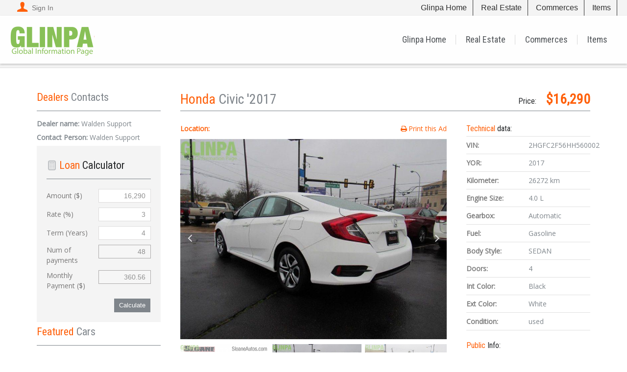

--- FILE ---
content_type: text/html; charset=UTF-8
request_url: https://autos.glinpa.com/car/honda-civic-2017-4/
body_size: 11784
content:
<!DOCTYPE html>
<!--[if gte IE 9]><!-->	<html class="ie9 no-js" lang="en-US">    <!--<![endif]-->
<!--[if !IE]><!-->	    <html class="not-ie no-js" lang="en-US"> <!--<![endif]-->
	<head>
		
<title>Autos &raquo; Honda Civic  '2017</title>

    <link href="http://100.8.171.36/autos.glinpa.com/wp-content/themes/cardealer/favicon.ico" rel="icon" type="image/x-icon" />




<!--[if lt IE 9]>
	<meta http-equiv="X-UA-Compatible" content="IE=edge" />
<![endif]-->

<meta charset="utf-8" />
<meta name="viewport" content="width=device-width, initial-scale=1, maximum-scale=1">


		<meta http-equiv="Content-Type" content="text/html; charset=UTF-8" />
		<!--[if ie]><meta http-equiv='X-UA-Compatible' content="IE=edge,IE=9,IE=8,chrome=1" /><![endif]-->
		<meta name="viewport" content="width=device-width, initial-scale=1, maximum-scale=1" />
		<link rel="alternate" type="application/rss+xml" title="Autos RSS Feed" href="https://autos.glinpa.com/feed/" />
		<link rel="pingback" href="https://autos.glinpa.com/xmlrpc.php" />
				        <meta property="og:url"                content="https://autos.glinpa.com/car/honda-civic-2017-4/" />
		        <meta property="og:type"               content="article" />
		        <meta property="og:image"              content="https://autos.glinpa.com/wp-content/uploads/thememakers/cardealer/42/1707/thumb/5e223ad2c33ba.jpg" />
		        <meta property="og:image:width"        content="460" />
		        <meta property="og:image:height"       content="290" />
	            <meta name='robots' content='max-image-preview:large' />
<link rel='dns-prefetch' href='//fonts.googleapis.com' />
<link rel='dns-prefetch' href='//s.w.org' />
<link rel="alternate" type="application/rss+xml" title="Autos &raquo; Feed" href="https://autos.glinpa.com/feed/" />
<link rel="alternate" type="application/rss+xml" title="Autos &raquo; Comments Feed" href="https://autos.glinpa.com/comments/feed/" />
<link rel="alternate" type="application/rss+xml" title="Autos &raquo; Honda Civic 2017 Comments Feed" href="https://autos.glinpa.com/car/honda-civic-2017-4/feed/" />
<script type="text/javascript">
window._wpemojiSettings = {"baseUrl":"https:\/\/s.w.org\/images\/core\/emoji\/14.0.0\/72x72\/","ext":".png","svgUrl":"https:\/\/s.w.org\/images\/core\/emoji\/14.0.0\/svg\/","svgExt":".svg","source":{"concatemoji":"https:\/\/autos.glinpa.com\/wp-includes\/js\/wp-emoji-release.min.js?ver=6.0.11"}};
/*! This file is auto-generated */
!function(e,a,t){var n,r,o,i=a.createElement("canvas"),p=i.getContext&&i.getContext("2d");function s(e,t){var a=String.fromCharCode,e=(p.clearRect(0,0,i.width,i.height),p.fillText(a.apply(this,e),0,0),i.toDataURL());return p.clearRect(0,0,i.width,i.height),p.fillText(a.apply(this,t),0,0),e===i.toDataURL()}function c(e){var t=a.createElement("script");t.src=e,t.defer=t.type="text/javascript",a.getElementsByTagName("head")[0].appendChild(t)}for(o=Array("flag","emoji"),t.supports={everything:!0,everythingExceptFlag:!0},r=0;r<o.length;r++)t.supports[o[r]]=function(e){if(!p||!p.fillText)return!1;switch(p.textBaseline="top",p.font="600 32px Arial",e){case"flag":return s([127987,65039,8205,9895,65039],[127987,65039,8203,9895,65039])?!1:!s([55356,56826,55356,56819],[55356,56826,8203,55356,56819])&&!s([55356,57332,56128,56423,56128,56418,56128,56421,56128,56430,56128,56423,56128,56447],[55356,57332,8203,56128,56423,8203,56128,56418,8203,56128,56421,8203,56128,56430,8203,56128,56423,8203,56128,56447]);case"emoji":return!s([129777,127995,8205,129778,127999],[129777,127995,8203,129778,127999])}return!1}(o[r]),t.supports.everything=t.supports.everything&&t.supports[o[r]],"flag"!==o[r]&&(t.supports.everythingExceptFlag=t.supports.everythingExceptFlag&&t.supports[o[r]]);t.supports.everythingExceptFlag=t.supports.everythingExceptFlag&&!t.supports.flag,t.DOMReady=!1,t.readyCallback=function(){t.DOMReady=!0},t.supports.everything||(n=function(){t.readyCallback()},a.addEventListener?(a.addEventListener("DOMContentLoaded",n,!1),e.addEventListener("load",n,!1)):(e.attachEvent("onload",n),a.attachEvent("onreadystatechange",function(){"complete"===a.readyState&&t.readyCallback()})),(e=t.source||{}).concatemoji?c(e.concatemoji):e.wpemoji&&e.twemoji&&(c(e.twemoji),c(e.wpemoji)))}(window,document,window._wpemojiSettings);
</script>
<style type="text/css">
img.wp-smiley,
img.emoji {
	display: inline !important;
	border: none !important;
	box-shadow: none !important;
	height: 1em !important;
	width: 1em !important;
	margin: 0 0.07em !important;
	vertical-align: -0.1em !important;
	background: none !important;
	padding: 0 !important;
}
</style>
	<link rel='stylesheet' id='tmm_google_fonts-css'  href='https://fonts.googleapis.com/css?family=Open+Sans%7COswald%7CRoboto+Condensed%7CRaleway%7CMrs+Saint+Delafield&#038;subset=latin%2Clatin-ext&#038;ver=6.0.11' type='text/css' media='all' />
<link rel='stylesheet' id='tmm_theme_style-css'  href='https://autos.glinpa.com/wp-content/themes/cardealer/css/style.css?ver=6.0.11' type='text/css' media='all' />
<link rel='stylesheet' id='theme_child_style-css'  href='https://autos.glinpa.com/wp-content/themes/cardealer-child/style.css?ver=1.0.0.1574171251' type='text/css' media='all' />
<link rel='stylesheet' id='tmm_custom1-css'  href='https://autos.glinpa.com/wp-content/themes/cardealer/css/custom1.css?ver=6.0.11' type='text/css' media='all' />
<link rel='stylesheet' id='tmm_custom2-css'  href='https://autos.glinpa.com/wp-content/themes/cardealer/css/custom2.css?ver=6.0.11' type='text/css' media='all' />
<link rel='stylesheet' id='tmm_composer_theme-css'  href='https://autos.glinpa.com/wp-content/plugins/tmm_content_composer/css/style-lc.css?ver=6.0.11' type='text/css' media='all' />
<link rel='stylesheet' id='layerslider-css'  href='https://autos.glinpa.com/wp-content/plugins/LayerSlider/static/layerslider/css/layerslider.css?ver=6.9.2' type='text/css' media='all' />
<link rel='stylesheet' id='ls-google-fonts-css'  href='https://fonts.googleapis.com/css?family=Lato:100,300,regular,700,900%7COpen+Sans:300%7CIndie+Flower:regular%7COswald:300,regular,700&#038;subset=latin%2Clatin-ext' type='text/css' media='all' />
<link rel='stylesheet' id='wp-block-library-css'  href='https://autos.glinpa.com/wp-includes/css/dist/block-library/style.min.css?ver=6.0.11' type='text/css' media='all' />
<style id='global-styles-inline-css' type='text/css'>
body{--wp--preset--color--black: #000000;--wp--preset--color--cyan-bluish-gray: #abb8c3;--wp--preset--color--white: #ffffff;--wp--preset--color--pale-pink: #f78da7;--wp--preset--color--vivid-red: #cf2e2e;--wp--preset--color--luminous-vivid-orange: #ff6900;--wp--preset--color--luminous-vivid-amber: #fcb900;--wp--preset--color--light-green-cyan: #7bdcb5;--wp--preset--color--vivid-green-cyan: #00d084;--wp--preset--color--pale-cyan-blue: #8ed1fc;--wp--preset--color--vivid-cyan-blue: #0693e3;--wp--preset--color--vivid-purple: #9b51e0;--wp--preset--gradient--vivid-cyan-blue-to-vivid-purple: linear-gradient(135deg,rgba(6,147,227,1) 0%,rgb(155,81,224) 100%);--wp--preset--gradient--light-green-cyan-to-vivid-green-cyan: linear-gradient(135deg,rgb(122,220,180) 0%,rgb(0,208,130) 100%);--wp--preset--gradient--luminous-vivid-amber-to-luminous-vivid-orange: linear-gradient(135deg,rgba(252,185,0,1) 0%,rgba(255,105,0,1) 100%);--wp--preset--gradient--luminous-vivid-orange-to-vivid-red: linear-gradient(135deg,rgba(255,105,0,1) 0%,rgb(207,46,46) 100%);--wp--preset--gradient--very-light-gray-to-cyan-bluish-gray: linear-gradient(135deg,rgb(238,238,238) 0%,rgb(169,184,195) 100%);--wp--preset--gradient--cool-to-warm-spectrum: linear-gradient(135deg,rgb(74,234,220) 0%,rgb(151,120,209) 20%,rgb(207,42,186) 40%,rgb(238,44,130) 60%,rgb(251,105,98) 80%,rgb(254,248,76) 100%);--wp--preset--gradient--blush-light-purple: linear-gradient(135deg,rgb(255,206,236) 0%,rgb(152,150,240) 100%);--wp--preset--gradient--blush-bordeaux: linear-gradient(135deg,rgb(254,205,165) 0%,rgb(254,45,45) 50%,rgb(107,0,62) 100%);--wp--preset--gradient--luminous-dusk: linear-gradient(135deg,rgb(255,203,112) 0%,rgb(199,81,192) 50%,rgb(65,88,208) 100%);--wp--preset--gradient--pale-ocean: linear-gradient(135deg,rgb(255,245,203) 0%,rgb(182,227,212) 50%,rgb(51,167,181) 100%);--wp--preset--gradient--electric-grass: linear-gradient(135deg,rgb(202,248,128) 0%,rgb(113,206,126) 100%);--wp--preset--gradient--midnight: linear-gradient(135deg,rgb(2,3,129) 0%,rgb(40,116,252) 100%);--wp--preset--duotone--dark-grayscale: url('#wp-duotone-dark-grayscale');--wp--preset--duotone--grayscale: url('#wp-duotone-grayscale');--wp--preset--duotone--purple-yellow: url('#wp-duotone-purple-yellow');--wp--preset--duotone--blue-red: url('#wp-duotone-blue-red');--wp--preset--duotone--midnight: url('#wp-duotone-midnight');--wp--preset--duotone--magenta-yellow: url('#wp-duotone-magenta-yellow');--wp--preset--duotone--purple-green: url('#wp-duotone-purple-green');--wp--preset--duotone--blue-orange: url('#wp-duotone-blue-orange');--wp--preset--font-size--small: 13px;--wp--preset--font-size--medium: 20px;--wp--preset--font-size--large: 36px;--wp--preset--font-size--x-large: 42px;}.has-black-color{color: var(--wp--preset--color--black) !important;}.has-cyan-bluish-gray-color{color: var(--wp--preset--color--cyan-bluish-gray) !important;}.has-white-color{color: var(--wp--preset--color--white) !important;}.has-pale-pink-color{color: var(--wp--preset--color--pale-pink) !important;}.has-vivid-red-color{color: var(--wp--preset--color--vivid-red) !important;}.has-luminous-vivid-orange-color{color: var(--wp--preset--color--luminous-vivid-orange) !important;}.has-luminous-vivid-amber-color{color: var(--wp--preset--color--luminous-vivid-amber) !important;}.has-light-green-cyan-color{color: var(--wp--preset--color--light-green-cyan) !important;}.has-vivid-green-cyan-color{color: var(--wp--preset--color--vivid-green-cyan) !important;}.has-pale-cyan-blue-color{color: var(--wp--preset--color--pale-cyan-blue) !important;}.has-vivid-cyan-blue-color{color: var(--wp--preset--color--vivid-cyan-blue) !important;}.has-vivid-purple-color{color: var(--wp--preset--color--vivid-purple) !important;}.has-black-background-color{background-color: var(--wp--preset--color--black) !important;}.has-cyan-bluish-gray-background-color{background-color: var(--wp--preset--color--cyan-bluish-gray) !important;}.has-white-background-color{background-color: var(--wp--preset--color--white) !important;}.has-pale-pink-background-color{background-color: var(--wp--preset--color--pale-pink) !important;}.has-vivid-red-background-color{background-color: var(--wp--preset--color--vivid-red) !important;}.has-luminous-vivid-orange-background-color{background-color: var(--wp--preset--color--luminous-vivid-orange) !important;}.has-luminous-vivid-amber-background-color{background-color: var(--wp--preset--color--luminous-vivid-amber) !important;}.has-light-green-cyan-background-color{background-color: var(--wp--preset--color--light-green-cyan) !important;}.has-vivid-green-cyan-background-color{background-color: var(--wp--preset--color--vivid-green-cyan) !important;}.has-pale-cyan-blue-background-color{background-color: var(--wp--preset--color--pale-cyan-blue) !important;}.has-vivid-cyan-blue-background-color{background-color: var(--wp--preset--color--vivid-cyan-blue) !important;}.has-vivid-purple-background-color{background-color: var(--wp--preset--color--vivid-purple) !important;}.has-black-border-color{border-color: var(--wp--preset--color--black) !important;}.has-cyan-bluish-gray-border-color{border-color: var(--wp--preset--color--cyan-bluish-gray) !important;}.has-white-border-color{border-color: var(--wp--preset--color--white) !important;}.has-pale-pink-border-color{border-color: var(--wp--preset--color--pale-pink) !important;}.has-vivid-red-border-color{border-color: var(--wp--preset--color--vivid-red) !important;}.has-luminous-vivid-orange-border-color{border-color: var(--wp--preset--color--luminous-vivid-orange) !important;}.has-luminous-vivid-amber-border-color{border-color: var(--wp--preset--color--luminous-vivid-amber) !important;}.has-light-green-cyan-border-color{border-color: var(--wp--preset--color--light-green-cyan) !important;}.has-vivid-green-cyan-border-color{border-color: var(--wp--preset--color--vivid-green-cyan) !important;}.has-pale-cyan-blue-border-color{border-color: var(--wp--preset--color--pale-cyan-blue) !important;}.has-vivid-cyan-blue-border-color{border-color: var(--wp--preset--color--vivid-cyan-blue) !important;}.has-vivid-purple-border-color{border-color: var(--wp--preset--color--vivid-purple) !important;}.has-vivid-cyan-blue-to-vivid-purple-gradient-background{background: var(--wp--preset--gradient--vivid-cyan-blue-to-vivid-purple) !important;}.has-light-green-cyan-to-vivid-green-cyan-gradient-background{background: var(--wp--preset--gradient--light-green-cyan-to-vivid-green-cyan) !important;}.has-luminous-vivid-amber-to-luminous-vivid-orange-gradient-background{background: var(--wp--preset--gradient--luminous-vivid-amber-to-luminous-vivid-orange) !important;}.has-luminous-vivid-orange-to-vivid-red-gradient-background{background: var(--wp--preset--gradient--luminous-vivid-orange-to-vivid-red) !important;}.has-very-light-gray-to-cyan-bluish-gray-gradient-background{background: var(--wp--preset--gradient--very-light-gray-to-cyan-bluish-gray) !important;}.has-cool-to-warm-spectrum-gradient-background{background: var(--wp--preset--gradient--cool-to-warm-spectrum) !important;}.has-blush-light-purple-gradient-background{background: var(--wp--preset--gradient--blush-light-purple) !important;}.has-blush-bordeaux-gradient-background{background: var(--wp--preset--gradient--blush-bordeaux) !important;}.has-luminous-dusk-gradient-background{background: var(--wp--preset--gradient--luminous-dusk) !important;}.has-pale-ocean-gradient-background{background: var(--wp--preset--gradient--pale-ocean) !important;}.has-electric-grass-gradient-background{background: var(--wp--preset--gradient--electric-grass) !important;}.has-midnight-gradient-background{background: var(--wp--preset--gradient--midnight) !important;}.has-small-font-size{font-size: var(--wp--preset--font-size--small) !important;}.has-medium-font-size{font-size: var(--wp--preset--font-size--medium) !important;}.has-large-font-size{font-size: var(--wp--preset--font-size--large) !important;}.has-x-large-font-size{font-size: var(--wp--preset--font-size--x-large) !important;}
</style>
<link rel='stylesheet' id='wpdreams-asl-basic-css'  href='https://autos.glinpa.com/wp-content/plugins/ajax-search-lite/css/style.basic.css?ver=4.8.1' type='text/css' media='all' />
<link rel='stylesheet' id='wpdreams-ajaxsearchlite-css'  href='https://autos.glinpa.com/wp-content/plugins/ajax-search-lite/css/style-underline.css?ver=4.8.1' type='text/css' media='all' />
<link rel='stylesheet' id='child-style-css'  href='https://autos.glinpa.com/wp-content/themes/cardealer-child/style.css?ver=1.0.0.1574171251' type='text/css' media='all' />
<script type='text/javascript' src='https://autos.glinpa.com/wp-includes/js/jquery/jquery.min.js?ver=3.6.0' id='jquery-core-js'></script>
<script type='text/javascript' src='https://autos.glinpa.com/wp-includes/js/jquery/jquery-migrate.min.js?ver=3.3.2' id='jquery-migrate-js'></script>
<script type='text/javascript' src='https://autos.glinpa.com/wp-content/themes/cardealer/js/jquery.modernizr.min.js?ver=6.0.11' id='tmm_modernizr-js'></script>
<script type='text/javascript' id='layerslider-greensock-js-extra'>
/* <![CDATA[ */
var LS_Meta = {"v":"6.9.2"};
/* ]]> */
</script>
<script type='text/javascript' src='https://autos.glinpa.com/wp-content/plugins/LayerSlider/static/layerslider/js/greensock.js?ver=1.19.0' id='layerslider-greensock-js'></script>
<script type='text/javascript' src='https://autos.glinpa.com/wp-content/plugins/LayerSlider/static/layerslider/js/layerslider.kreaturamedia.jquery.js?ver=6.9.2' id='layerslider-js'></script>
<script type='text/javascript' src='https://autos.glinpa.com/wp-content/plugins/LayerSlider/static/layerslider/js/layerslider.transitions.js?ver=6.9.2' id='layerslider-transitions-js'></script>
<meta name="generator" content="Powered by LayerSlider 6.9.2 - Multi-Purpose, Responsive, Parallax, Mobile-Friendly Slider Plugin for WordPress." />
<!-- LayerSlider updates and docs at: https://layerslider.kreaturamedia.com -->
<link rel="https://api.w.org/" href="https://autos.glinpa.com/wp-json/" /><link rel="EditURI" type="application/rsd+xml" title="RSD" href="https://autos.glinpa.com/xmlrpc.php?rsd" />
<link rel="wlwmanifest" type="application/wlwmanifest+xml" href="https://autos.glinpa.com/wp-includes/wlwmanifest.xml" /> 
<link rel="canonical" href="https://autos.glinpa.com/car/honda-civic-2017-4/" />
<link rel='shortlink' href='https://autos.glinpa.com/?p=1707' />
<link rel="alternate" type="application/json+oembed" href="https://autos.glinpa.com/wp-json/oembed/1.0/embed?url=https%3A%2F%2Fautos.glinpa.com%2Fcar%2Fhonda-civic-2017-4%2F" />
<link rel="alternate" type="text/xml+oembed" href="https://autos.glinpa.com/wp-json/oembed/1.0/embed?url=https%3A%2F%2Fautos.glinpa.com%2Fcar%2Fhonda-civic-2017-4%2F&#038;format=xml" />
		<meta property="og:title" content="Honda Civic 2017" />
		<meta property="og:type" content="article" />
		<meta property="og:image" content="" />
		<meta property="og:url" content="https://autos.glinpa.com/car/honda-civic-2017-4/" />
		<meta property="og:description" content="" />
		<meta property="og:site_name" content="Autos" />

	                <link href='//fonts.googleapis.com/css?family=Open+Sans' rel='stylesheet' type='text/css'>
                <style type="text/css">.recentcomments a{display:inline !important;padding:0 !important;margin:0 !important;}</style><meta name="generator" content="Powered by WPBakery Page Builder - drag and drop page builder for WordPress."/>
<!--[if lte IE 9]><link rel="stylesheet" type="text/css" href="https://autos.glinpa.com/wp-content/plugins/js_composer/assets/css/vc_lte_ie9.min.css" media="screen"><![endif]-->                <style type="text/css">
                    <!--
                    
            @font-face {
                font-family: 'aslsicons2';
                src: url('https://autos.glinpa.com/wp-content/plugins/ajax-search-lite/css/fonts/icons2.eot');
                src: url('https://autos.glinpa.com/wp-content/plugins/ajax-search-lite/css/fonts/icons2.eot?#iefix') format('embedded-opentype'),
                     url('https://autos.glinpa.com/wp-content/plugins/ajax-search-lite/css/fonts/icons2.woff2') format('woff2'),
                     url('https://autos.glinpa.com/wp-content/plugins/ajax-search-lite/css/fonts/icons2.woff') format('woff'),
                     url('https://autos.glinpa.com/wp-content/plugins/ajax-search-lite/css/fonts/icons2.ttf') format('truetype'),
                     url('https://autos.glinpa.com/wp-content/plugins/ajax-search-lite/css/fonts/icons2.svg#icons') format('svg');
                font-weight: normal;
                font-style: normal;
            }
            div[id*='ajaxsearchlitesettings'].searchsettings .asl_option_inner label {
                font-size: 0px !important;
                color: rgba(0, 0, 0, 0);
            }
            div[id*='ajaxsearchlitesettings'].searchsettings .asl_option_inner label:after {
                font-size: 11px !important;
                position: absolute;
                top: 0;
                left: 0;
                z-index: 1;
            }
            div[id*='ajaxsearchlite'].wpdreams_asl_container {
                width: 100%;
                margin: 0px 0px 0px 0px;
            }
            div[id*='ajaxsearchliteres'].wpdreams_asl_results div.resdrg span.highlighted {
                font-weight: bold;
                color: rgba(217, 49, 43, 1);
                background-color: rgba(238, 238, 238, 1);
            }
            div[id*='ajaxsearchliteres'].wpdreams_asl_results .results div.asl_image {
                width: 70px;
                height: 70px;
            }
            div.asl_r .results {
                max-height: none;
            }
            
                div.asl_r.asl_w.vertical .results .item::after {
                    display: block;
                    position: absolute;
                    bottom: 0;
                    content: '';
                    height: 1px;
                    width: 100%;
                    background: #D8D8D8;
                }
                div.asl_r.asl_w.vertical .results .item.asp_last_item::after {
                    display: none;
                }
                                    -->
                </style>
                            <script type="text/javascript">
                if ( typeof _ASL !== "undefined" && _ASL !== null && typeof _ASL.initialize !== "undefined" )
                    _ASL.initialize();
            </script>
            <noscript><style type="text/css"> .wpb_animate_when_almost_visible { opacity: 1; }</style></noscript>			</head>

<body class="car-template-default single single-car postid-1707 wpb-js-composer js-comp-ver-5.7 vc_responsive" style="background: #ffffff;">

<!-- Mobile Nav toggle -->
<input id="toggle-main-nav" class="toggle-main-nav" type="checkbox" />

<div class="wrapper">
	<div class="wrapper-inner">

	
	<div id="fb-root"></div>

	<!-- - - - - - - - - - - - Header - - - - - - - - - - - - - -->

	
<div class="header alternate">

	
<div id="topbar" class="top-bar">

	<div class="container">
		<div class="row custom-top-bar">

			
			
			<div class="col-md-3 col-xs-12">

				
	
	
		<button data-dialog="somedialog-1" id="login-button" class="trigger"><i class="icon-user"></i><span>Sign In</span></button>

		<div id="somedialog-1" class="dialog">
			<div class="dialog__overlay"></div>
			<div class="dialog__content">
				<div class="morph-shape">
					<svg xmlns="http://www.w3.org/2000/svg" width="100%" height="100%" viewBox="0 0 364 434" preserveAspectRatio="none">
						<rect x="2" y="2" fill="none" width="360" height="430"/>
					</svg>
				</div>
				<div class="dialog-inner">

					<button class="action" data-dialog-close><i class="icon-cancel"></i></button>

					<form method="post" action="/" onsubmit="return thememakers_app_authentication.login()">

						<div class="form-reg">

							
								
									<div class="tabs-auth">

										<!-- Radio button and lable for #tab-content1 -->
										<input type="radio" name="auth" id="tab-login" checked >
										<label for="tab-login" class="label-login">
											Already a member?<br><i>Sign in Here</i>
										</label>

										<!-- Radio button and lable for #tab-content2 -->
										<input type="radio" name="auth" id="tab-reg">
										<label for="tab-reg" class="label-reg">
											Not a member?<br><i>Create Account</i>
										</label>

										<div id="tab-content-login" class="tab-content">

											<i class="icon-user-7"></i>

											<h2>Sign In</h2>

											<p class="error-login">
												<strong>ERROR:</strong>
												The login/password you entered is incorrect.											</p>

											<p>
												<input placeholder="Username*" type="text" id="tmm_user_login" autocomplete="off"/>
											</p>

											<p>
												<input placeholder="Password*" type="password" id="tmm_user_pass" autocomplete="off"/>
											</p>

											<p>
												<a href="#" class="button dark" id="user_login_button">Login</a>
											</p>

											<p>
												<a href="https://autos.glinpa.com/user-login/lost-password/">Forgot your password?</a>
											</p>

											<input type="submit" style="display: none;"/>

										</div> <!-- #tab-content1 -->

										<div id="tab-content-reg" class="tab-content">

											<i class="icon-pencil"></i>

											<h2>Create Account</h2>

											<p class="error-register"></p>

											<div class="register-user-entry">

												<div class="register-hidden-panel">
													<p>
														<input placeholder="Email*" type="text" id="user_email"/>
													</p>

													<p>
														<input placeholder="Name*" type="text" id="user_name"/>
													</p>
												</div>

											</div><!--/ .register-user-entry-->

											<p>
												<a href="#" class="button dark" id="user_register_button">Register</a>
											</p>

										</div> <!-- #tab-content2 -->

									</div>

								
							
						</div>

					</form>

				</div>
			</div>
		</div>

	

			</div>
			<div class="col-md-9 col-xs-12">
			<ul class="global_menu">
				<li><a href="https://www.glinpa.com/">Glinpa Home</a></li>
				<li><a href="https://realestate.glinpa.com/">Real Estate</a></li>
				<li><a href="https://commerces.glinpa.com/">Commerces</a></li>
				<li><a href="https://items.glinpa.com/">Items</a></li>
			</ul>
			
			
				<div class="col-md-9 col-xs-10">

					
				</div>

			
		</div>
	</div>

</div>
	
<div id="navHolder">

	<div class="logo-bar sticky-bar">

		<div class="container">
			<div class="row">
				<div class="col-xs-8 col-md-3">

					
<div class="logo">
			<a title="Glinpa" href="https://autos.glinpa.com/"><img height="70" width="173"				src="https://autos.glinpa.com/wp-content/uploads/2019/03/glinpa-logo-1.png" alt="Glinpa" /></a>
	</div>
				</div>
				<div class="col-xs-4 col-md-9">

					<!-- Responsive Navigation -->
<label for="toggle-main-nav" class="label-toggle-main-nav">
	<div class="menu-icon-container">
		<div class="menu-icon">
			<div class="menu-global menu-top"></div>
			<div class="menu-global menu-middle"></div>
			<div class="menu-global menu-bottom"></div>
		</div>
	</div>
</label>

<nav id="navigation" class="navigation clearfix">

	<ul id="menu-global-menu" class="menu"><li id="menu-item-988" class="menu-item menu-item-type-custom menu-item-object-custom menu-item-988"><a href="https://www.glinpa.com/">Glinpa Home</a></li>
<li id="menu-item-989" class="menu-item menu-item-type-custom menu-item-object-custom menu-item-989"><a href="https://realestate.glinpa.com/">Real Estate</a></li>
<li id="menu-item-990" class="menu-item menu-item-type-custom menu-item-object-custom menu-item-990"><a href="https://commerces.glinpa.com/">Commerces</a></li>
<li id="menu-item-991" class="menu-item menu-item-type-custom menu-item-object-custom menu-item-991"><a href="https://items.glinpa.com/">Items</a></li>
</ul>
</nav><!--/ .navigation-->
				</div>
			</div><!--/ .row-->
		</div><!--/ .container-->

	</div><!--/ .logo-bar-->

</div><!--/ #navHolder-->


</div><!--/ .header-->
	<!-- - - - - - - - - - - - end Header - - - - - - - - - - - - - -->


	<!-- - - - - - - - - - - Slider - - - - - - - - - - - - - -->

	<div class="container">
				<div class="row">
					<div class="col-xs-12"></div>
			</div><!--/ .row-->
			</div><!--/ .container-->
	<!-- - - - - - - - - - - end Slider - - - - - - - - - - - - - -->


	<!-- - - - - - - - - - - Search Panel - - - - - - - - - - - - - -->

	
	<!-- - - - - - - - - - end Search Panel - - - - - - - - - - - - -->


	<!-- - - - - - - - - - - - - - - Content - - - - - - - - - - - - - - - - -->

	<div id="content" class="sbl">

		
		<div class="container">
		<div class="row">

		
				<main id="main" class="col-md-9 col-sm-12 has-no-content">
		
<!-- - - - - - - - - - - - Entry - - - - - - - - - - - - - - -->

	

	<article id="post-1707" class="item-car">

		<div class="page-subheader">

			<div class="row">
				<div class="col-md-8">
					<h2 class="section-title">
						Honda Civic  '2017					</h2><!-- /.page-title -->
				</div>
				<div class="col-md-4 price-title">
					<h6>Price:</h6>

					<div class="price">
						<span class="convert" data-convert="16290">&#036;16,290</span>
					</div>
				</div>
			</div>

		</div><!-- /.page-subheader -->

		<div class="row">

			<div class="col-md-8">

				<div class="row">
					<div class="col-md-8">
													<div class="car-location">
								<b>Location: </b><i></i>
							</div>
											</div>
					<div class="col-md-4">
						<div class="buttons"></div>
					</div>
				</div>

				<div class="gallery">

					<div class="car-slider-wrapper loader slider">

						<div class="car-slider">

						<ul id="car_slider">

							
									<li>
										<a rel="lightbox" class="single-image fancybox" href="https://autos.glinpa.com/wp-content/uploads/thememakers/cardealer/42/1707/main/5e223ac77cacb.jpg">
											<img src="https://autos.glinpa.com/wp-content/uploads/thememakers/cardealer/42/1707/main/5e223ac77cacb.jpg" alt="" />
										</a>
									</li>

									
									<li>
										<a rel="lightbox" class="single-image fancybox" href="https://autos.glinpa.com/wp-content/uploads/thememakers/cardealer/42/1707/main/5e223acaad798.jpg">
											<img src="https://autos.glinpa.com/wp-content/uploads/thememakers/cardealer/42/1707/main/5e223acaad798.jpg" alt="" />
										</a>
									</li>

									
									<li>
										<a rel="lightbox" class="single-image fancybox" href="https://autos.glinpa.com/wp-content/uploads/thememakers/cardealer/42/1707/main/5e223acf15435.jpg">
											<img src="https://autos.glinpa.com/wp-content/uploads/thememakers/cardealer/42/1707/main/5e223acf15435.jpg" alt="" />
										</a>
									</li>

									
									<li>
										<a rel="lightbox" class="single-image fancybox" href="https://autos.glinpa.com/wp-content/uploads/thememakers/cardealer/42/1707/main/5e223ad2c33ba.jpg">
											<img src="https://autos.glinpa.com/wp-content/uploads/thememakers/cardealer/42/1707/main/5e223ad2c33ba.jpg" alt="" />
										</a>
									</li>

									
						</ul>

						</div>

						
						<div class="car-slider">

						<ul id="sliderControls">

							
								<li>
									<img src="https://autos.glinpa.com/wp-content/uploads/thememakers/cardealer/42/1707/main/5e223ac77cacb.jpg" alt=""/>
								</li>

								
								<li>
									<img src="https://autos.glinpa.com/wp-content/uploads/thememakers/cardealer/42/1707/main/5e223acaad798.jpg" alt=""/>
								</li>

								
								<li>
									<img src="https://autos.glinpa.com/wp-content/uploads/thememakers/cardealer/42/1707/main/5e223acf15435.jpg" alt=""/>
								</li>

								
								<li>
									<img src="https://autos.glinpa.com/wp-content/uploads/thememakers/cardealer/42/1707/main/5e223ad2c33ba.jpg" alt=""/>
								</li>

								
						</ul>

						<span class="slider-thumb-controls"><a href="#" data-target="prev" class="prevBtn"> &nbsp; </a><a href="#" data-target="next" class="nextBtn"> &nbsp; </a></span>

						</div>

						
						<div class="loader"></div>

											</div>


				
				</div>
				<!--/ .gallery-->

				
					<div class="addthis_toolbox addthis_default_style ">
						<a class="addthis_button_facebook_like " fb:like:layout="button_count"></a>						<a class="addthis_button_tweet" style="width: 84px"></a>						<a class="addthis_button_pinterest_pinit"></a>						<a class="addthis_button_google_plusone" g:plusone:size="medium" style="width: 65px"></a>						<a class="addthis_counter addthis_pill_style" style="display: block;" href="#"></a>					</div>

					
			</div>

			<div class="col-md-4 tech">

				<h6 class="section-title">Technical data:</h6>

				<ul class="data-list">
											<li>VIN:</li>
						<li class="vin">2HGFC2F56HH560002</li>
																<li>YOR:</li>
						<li>2017</li>
																<li>Kilometer:</li>
						<li>26272 km</li>
																<li>Engine Size:</li>
						<li>4.0 L</li>
																					<li>Gearbox:</li>
						<li>Automatic</li>
																<li>Fuel:</li>
						<li>Gasoline</li>
																<li>Body Style:</li>
						<li class="body-style">Sedan</li>
																<li>Doors:</li>
						<li>4</li>
																<li>Int Color:</li>
						<li>Black</li>
																<li>Ext Color:</li>
						<li>White</li>
																					<li>Condition:</li>
						<li>used</li>
									</ul>

				
				<h6 class="section-title">Public Info:</h6>

				<ul class="data-list">
					<li>Published:</li>
					<li>Jan 17, 2020</li>
					<li>Updated:</li>
					<li>Jan 17, 2020</li>
					<li>Views:</li>
					<li>562</li>
				</ul>

				
			</div>

		</div><!--/ .row-->

		<div class="row">
			<div class="col-md-12">

				<h3 class="section-title">Additional Info</h3>

				
				
				

				
					<div class="cBox cBox--bio">

						<h3 class="section-title">Dealer&#039;s Contacts</h3>

												
												<div class="bio-info">
							<p>
								<b><a href="https://autos.glinpa.com/dealer-page/dealer_id/42/">Dealer&#039;s page</a>
																			<span>
								<a title="Dealer&#039;s RSS" target="_blank"
								   href="https://autos.glinpa.com/author/ws-admin/feed/?post_type=car"><i
										class="icon-rss"></i></a>
							</span>
																	</b><br/>
																																							</p>
						</div>
						<!--/ bio-info-->

					</div><!--/ .bio-->

				
				
					
					
						<div class="cBox cBox--pm-dealer">

							<h3 class="section-title">Private Message to Dealer</h3>

								<form method="post" class="contact-form">

		<input type="hidden" name="contact_form_name" value="contact-form-dealer" />

					<input type="hidden" name="car_id" value="1707" />
		
		
								<p class="input-block">
						<label for="name_6976b3762fa30">Your Name: <span class="required">*</span></label>
						<input id="name_6976b3762fa30" required type="text" name="textinput62bcc5bce5231" value="" />
					</p>
					
		
								<p class="input-block">
						<label for="email_6976b3762fa30">Your Email: <span class="required">*</span></label>
						<input id="email_6976b3762fa30" required type="email" name="email62bcc5bce5248" value="" />
					</p>
					
		
								<p class="input-block">
						<label for="message_6976b3762fa30">Your Message: <span class="required">*</span></label>
						<textarea id="message_6976b3762fa30"  required name="messagebody62bcc5bce525e"></textarea>
					</p>
					
		
			<div class="row">
					<div class="col-md-12 ">
				<button class="lc-button orange medium" type="submit">Send Email</button>
			</div>
		</div>

	</form>
	<div class="contact_form_responce" style="display: none;"><ul></ul></div>


						</div>

					
				
				
					<div class="cBox cBox--related-items">

						<div class="page-subheader">

							<h3 class="section-title">
								Similar Vehicles							</h3><!--/ .page-title-->

						</div><!--/ .page-subheader-->

						<div id="change-items" class="row tmm-view-mode item-grid">

							
<article id="post-2602" class="item car-entry col-md-4">

    <div class="image-post">

        
            <a href="https://autos.glinpa.com/car/acura-rl-2013/" class="single-image">

                <img src="https://autos.glinpa.com/wp-content/themes/cardealer/extensions/cardealer/images/no-image-460x290.png" alt="">

                
                    
                    
                
            </a>

        
    </div><!--/ .image-post-->

    <div class="detailed">

        <h6 class="title-item">

            <a href="https://autos.glinpa.com/car/acura-rl-2013/">
                Acura  '2013            </a>

        </h6>

        <div class="price">

            <span class="convert" data-convert="1000">
                &#036;1,000            </span>

        </div>

        <div class="clear"></div>

	            <ul class="list-entry">

            
            <li>
                <b>Location:</b> <span></span>
            </li>

            <li>
                <b>Engine:</b> <span>4.0 L, Gasoline</span>
            </li>

            <li>
                <b>Kilometer:</b> <span>10000 km</span>
            </li>

            <li>
                <b>Condition:</b> <span>used</span>
            </li>

        </ul><!--/ .list-entry-->
	    
        
            
                <a href="https://autos.glinpa.com/car/acura-rl-2013/" class="button orange">Details</a>

            
	        
            <div class="compare">

                <input id="for_compare_2602"
                           type="checkbox"                            class="js_car_compare"
                           data-post-id="2602">
	            <label for="for_compare_2602">
		            Compare                </label>

                <input id="for_watch_2602"
                           type="checkbox"                            class="js_car_watch_list"
                           data-post-id="2602">
	            <label for="for_watch_2602">
		            Watch list                </label>

            </div>

	        
            
    </div><!--/ .detailed-->

</article>
<article id="post-2504" class="item car-entry col-md-4">

    <div class="image-post">

        
            <a href="https://autos.glinpa.com/car/chevrolet-2016-4/" class="single-image picture">

                <img src="https://autos.glinpa.com/wp-content/uploads/thememakers/cardealer/42/2504/thumb/5e31c458b2603.jpg" alt="">

                
                    
                    
                
            </a>

        
    </div><!--/ .image-post-->

    <div class="detailed">

        <h6 class="title-item">

            <a href="https://autos.glinpa.com/car/chevrolet-2016-4/">
                Chevrolet  '2016            </a>

        </h6>

        <div class="price">

            <span class="convert" data-convert="11600">
                &#036;11,600            </span>

        </div>

        <div class="clear"></div>

	            <ul class="list-entry">

            
            <li>
                <b>Location:</b> <span></span>
            </li>

            <li>
                <b>Engine:</b> <span>4.0 L, Gasoline</span>
            </li>

            <li>
                <b>Kilometer:</b> <span>44665 km</span>
            </li>

            <li>
                <b>Condition:</b> <span>used</span>
            </li>

        </ul><!--/ .list-entry-->
	    
        
            
                <a href="https://autos.glinpa.com/car/chevrolet-2016-4/" class="button orange">Details</a>

            
	        
            <div class="compare">

                <input id="for_compare_2504"
                           type="checkbox"                            class="js_car_compare"
                           data-post-id="2504">
	            <label for="for_compare_2504">
		            Compare                </label>

                <input id="for_watch_2504"
                           type="checkbox"                            class="js_car_watch_list"
                           data-post-id="2504">
	            <label for="for_watch_2504">
		            Watch list                </label>

            </div>

	        
            
    </div><!--/ .detailed-->

</article>
<article id="post-2502" class="item car-entry col-md-4">

    <div class="image-post">

        
            <a href="https://autos.glinpa.com/car/dodge-journey-2016/" class="single-image picture">

                <img src="https://autos.glinpa.com/wp-content/uploads/thememakers/cardealer/42/2502/thumb/5e31c3e3f246e.jpg" alt="">

                
                    
                    
                
            </a>

        
    </div><!--/ .image-post-->

    <div class="detailed">

        <h6 class="title-item">

            <a href="https://autos.glinpa.com/car/dodge-journey-2016/">
                Dodge Journey  '2016            </a>

        </h6>

        <div class="price">

            <span class="convert" data-convert="11500">
                &#036;11,500            </span>

        </div>

        <div class="clear"></div>

	            <ul class="list-entry">

            
            <li>
                <b>Location:</b> <span></span>
            </li>

            <li>
                <b>Engine:</b> <span>4.0 L, Gasoline</span>
            </li>

            <li>
                <b>Kilometer:</b> <span>44474 km</span>
            </li>

            <li>
                <b>Condition:</b> <span>used</span>
            </li>

        </ul><!--/ .list-entry-->
	    
        
            
                <a href="https://autos.glinpa.com/car/dodge-journey-2016/" class="button orange">Details</a>

            
	        
            <div class="compare">

                <input id="for_compare_2502"
                           type="checkbox"                            class="js_car_compare"
                           data-post-id="2502">
	            <label for="for_compare_2502">
		            Compare                </label>

                <input id="for_watch_2502"
                           type="checkbox"                            class="js_car_watch_list"
                           data-post-id="2502">
	            <label for="for_watch_2502">
		            Watch list                </label>

            </div>

	        
            
    </div><!--/ .detailed-->

</article>
						</div>

					</div>

				
				
					

	<!-- - - - - - - - - - - Comment Form - - - - - - - - - - - - - -->

		<div id="respond" class="comment-respond">
		<h3 id="reply-title" class="comment-reply-title">Leave a Comment <small><a rel="nofollow" id="cancel-comment-reply-link" href="/car/honda-civic-2017-4/#respond" style="display:none;"> - Cancel reply</a></small></h3><p class="must-log-in">You must be <a href="https://autos.glinpa.com/wp-login.php?redirect_to=https%3A%2F%2Fautos.glinpa.com%2Fcar%2Fhonda-civic-2017-4%2F">logged in</a> to post a comment.</p>	</div><!-- #respond -->
	
	<!-- - - - - - - - - - end Comment Form - - - - - - - - - - - - -->



<input type="hidden" name="current_post_id" value="1707"/>
<input type="hidden" name="current_post_url" value="https://autos.glinpa.com/car/honda-civic-2017-4/"/>
<input type="hidden" name="is_user_logged_in" value="0"/>
				
				
			</div>
		</div><!--/ .row-->

	</article><!--/ .item-->

	


	</main><!--/ .col-md-9 .col-sm-12 main #main -->

	<aside id="sidebar" class="col-md-3">
    		<div class="widget widget_dealers_map">

							<h3 class="widget-title">Dealers Contacts</h3>
			
			<ul class="contact-items">
									<li>
						<b>Dealer name: </b>
						<span>Walden Support</span>
					</li>
													<li>
						<b>Contact Person: </b>
						<span>Walden Support</span>
					</li>
																
																				
			</ul>

			<div class="clear"></div>

		</div>
		
<div class="widget widget_loan_calculator">

	<div class="boxed-widget">

		
			<div class="widget-head">
				<h3 class="widget-title icon-calculator">Loan Calculator</h3>
			</div>

		
		<script type="text/javascript">
			var thousand_sep = ".";
			var desimal_sep = ",";
			var num_format = "true";
		</script>

		<form action="/" method="POST" name="myform" id="loan">

			<ul>
				<li><label for="LoanAmount">Amount (&#36;)</label></li>
				<li><input  name="LoanAmount" id="LoanAmount" type="text" value="16,290" /></li>
				<li><label for="InterestRate">Rate (%)</label></li>
				<li><input  name="InterestRate" id="InterestRate" type="text" value="3" /></li>
				<li><label for="NumberOfYears">Term (Years)</label></li>
				<li><input  name="NumberOfYears" id="NumberOfYears" type="text" value="4" /></li>
				<li><label for="NumberOfPayments">Num of payments</label></li>
				<li><input disabled="" readonly="readonly" type="text" id="NumberOfPayments" name="NumberOfPayments" /></li>
				<li><label for="MonthlyPayment">Monthly Payment (&#36;)</label></li>
				<li><input disabled="" readonly="readonly" type="text" id="MonthlyPayment" name="MonthlyPayment" /></li>
				<li><button name="cal" class="button orange">Calculate</button></li>
			</ul>

		</form>

	</div><!--/ .boxed-widget-->

</div><!--/ .widget-->
<div class="widget widget_latest">

			<h3 class="widget-title">Featured Cars</h3>
	
    <ul class="clearfix">

										<li>

					<a href="https://autos.glinpa.com/car/toyota-camry-hybrid-2017/" class="thumb single-image">

						<img alt="" src="https://autos.glinpa.com/wp-content/uploads/thememakers/cardealer/42/1481/single_thumb_widget/5e0b583c502a7.jpg">

					</a>

					<div class="table-entry">

						<h4>
							<a href="https://autos.glinpa.com/car/toyota-camry-hybrid-2017/">
								Toyota Camry Hybrid  '2017							</a>
						</h4>

						<p class="specs">
							2.5 L, 21720 km						</p>

						<span class="price">
							&#036;18,888						</span>

					</div><!--/ .table-entry-->

				</li>

												<li>

					<a href="https://autos.glinpa.com/car/honda-accord-2014/" class="thumb single-image picture">

						<img alt="" src="https://autos.glinpa.com/wp-content/uploads/thememakers/cardealer/42/1502/single_thumb_widget/5e0e0063f111d.jpg">

					</a>

					<div class="table-entry">

						<h4>
							<a href="https://autos.glinpa.com/car/honda-accord-2014/">
								Honda Accord  '2014							</a>
						</h4>

						<p class="specs">
							2.4 L, 19132 km						</p>

						<span class="price">
							&#036;15,383						</span>

					</div><!--/ .table-entry-->

				</li>

												<li>

					<a href="https://autos.glinpa.com/car/cadillac-xt5-2017/" class="thumb single-image picture">

						<img alt="" src="https://autos.glinpa.com/wp-content/uploads/thememakers/cardealer/42/1507/single_thumb_widget/5e0e0eb94a9e0.jpg">

					</a>

					<div class="table-entry">

						<h4>
							<a href="https://autos.glinpa.com/car/cadillac-xt5-2017/">
								Cadillac XT5  '2017							</a>
						</h4>

						<p class="specs">
							3.6 L, 29876 km						</p>

						<span class="price">
							&#036;19,880						</span>

					</div><!--/ .table-entry-->

				</li>

				
    </ul>

			<a class="button orange" href="https://autos.glinpa.com/inventory/">All Cars</a>
	
</div><!--/ .widget--></aside>	


	
		</div><!--/ .row-->
	</div><!--/ .container-->


</div><!--/ #content-->

<!-- - - - - - - - - - - - - end Content - - - - - - - - - - - - - - - -->


<!-- - - - - - - - - - - - - - - Footer - - - - - - - - - - - - - - - - -->

<footer id="footer">

    <div class="container">

		<div class="row">

			
				
				<div class="col-md-3">
					<div class="widget widget_contacts">

			<h3 class="widget-title">Contact Us</h3>
	
	<ul class="contacts-list">

					<li class="icon-warehouse">
				5021 Madison Ave., Pennsauken Township 08110, New Jersey			</li>
		
					<li class="icon-phone">
				 Call us FREE +1-888-447-4565			</li>
		
		
					<li class="icon-email">
				<a href="mailto:autos@glinpa.com">autos@glinpa.com</a>
			</li>
		
		
	</ul>
	<!--/ .contacts-list-->

</div><!--/ .widget-->				</div>

				
				<div class="col-md-3">
					<div id="block-2" class="widget widget_block"><!--
<div class="visit-counter">
	<iframe src="https://www.glinpa.com/wp-content/themes/visual-composer-starter-child/glinpa-generator.html"></iframe>
</div>
--></div>				</div>

				
				<div class="col-md-3">
					<div id="custom_html-3" class="widget_text widget widget_custom_html"><div class="textwidget custom-html-widget"><a href="https://autos.glinpa.com/glinpa-discount/" class="glinpa-discount-btn">Glinpa Discount</a></div></div>				</div>

				
				<div class="col-md-3">
									</div>

				
			
		</div><!--/ .row-->

		<div class="row">
			<div class="col-xs-12 adjective">
				<p class="alignleft">Copyright  &copy; 2015 - 2026. Copyright &copy; 2019. Global Information Page. All rights reserved</p>
				<p class="alignright">Developed by					<a target="_blank" href="http://www.innovacode.com.do">Innovacode</a>
				</p>
			</div>
		</div><!--/ .row-->

    </div><!--/ .container-->

</footer><!--/ #footer-->

<!-- - - - - - - - - - - - - - - end Footer - - - - - - - - - - - - - - - - -->


	</div><!-- / .wrapper-inner -->
</div><!-- / .wrapper -->

<script type='text/javascript' src='https://autos.glinpa.com/wp-content/themes/cardealer/js/jquery.sudoSlider.min.js?ver=6.0.11' id='tmm_sudoSlider-js'></script>
<script type='text/javascript' id='tmm_theme-js-extra'>
/* <![CDATA[ */
var tmm_l10n = {"site_url":"https:\/\/autos.glinpa.com","allow_watch_list":"0","sticky_nav_mobile":"1","any":"Any","added_to_compare":"Selected car was successfully added to your compare list.","removed_from_compare":"Selected car was successfully removed from your compare list.","added_to_watch":"Selected car was successfully added to your watch list.","removed_from_watch":"Selected car was successfully removed from your watch list.","wait":"Wait a moment ...","add_to_watch_notice":"Only registered users can add cars to Watchlist","car_is_featured":"Car is featured from now","car_is_unfeatured":"Car is unfeatured from now","required_fields":"Please fill all required fields!","wrong_username":"Invalid username.","wrong_pass":"The password you entered for chosen username is incorrect.","currency_converter":"Currency Converter","terms_notice":"Please check our website terms of use before posting your car advertisement on the website. Thanks!","delete_car_notice":"Do you really want to delete this car?","loan_rate_updated":"Your loan rate was updated!","current_user_can_delete":"0","auth_enter_username":"Enter a username or e-mail address.","auth_lostpass_email_sent":"Check your e-mail for the confirmation link.","unfeatured_confirm":"Please confirm, that you want to unfeature this vehicle!","empty_fields":"Fill in all the fields please!","server_error":"Server error!","print_this_ad":"Print this Ad","lang_edit":"Edit","lang_updated":"Updated","lang_delete":"Delete","lang_cancel":"Cancel","lang_sure":"Sure?","lang_one_moment":"One moment","cardealer_slug":"car","lang_loading":"Loading","lang_add_location_error1":"Please enter location name!","lang_add_location_error2":"Please select country!","lang_add_location_error3":"Please select state!","lang_popup_close":"Close","lang_popup_apply":"Apply","lang_thememakers_cardealer_featured_car_set":"You have marked this car as featured","lang_thememakers_cardealer_featured_car_unset":"You have unmarked this car as featured","lang_tmm_cardealer_draft_car_set":"You have marked this car as draft","lang_tmm_cardealer_sold_car_set":"You have marked this car as sold","lang_tmm_cardealer_draft_car_unset":"You have unmarked this car as draft","lang_tmm_cardealer_sold_car_unset":"You have unmarked this car as sold","lang_tmm_enter_data_right":"Please enter the correct data accordingly!","lang_have_data_saved":"Pleae make sure you saved the data!","lang_sure2":"You do not need this. Right?","featured_confirm":"This is to confirm that you're setting this car as \\\"featured\\\". That means, you will not be able to re-use this feature to any other car during the period of \\u221E day(s). One point of \\\"Featured car\\\" will be automatically deducted from your account after your confirmation."};
var ajaxurl = "\/wp-admin\/admin-ajax.php";
/* ]]> */
</script>
<script type='text/javascript' src='https://autos.glinpa.com/wp-content/themes/cardealer/js/vendor-min.js?ver=6.0.11' id='tmm_theme-js'></script>
<script type='text/javascript' id='tmm_composer_front-js-extra'>
/* <![CDATA[ */
var tmm_mail_l10n = {"captcha_image_url":"https:\/\/autos.glinpa.com\/wp-content\/themes\/cardealer\/helper\/capcha\/image.php","wrong_field_value":"Please enter correct","success":"Your message has been sent successfully!","fail":"Server failed. Send later"};
/* ]]> */
</script>
<script type='text/javascript' src='https://autos.glinpa.com/wp-content/plugins/tmm_content_composer/js/min/front.min.js?ver=6.0.11' id='tmm_composer_front-js'></script>
<script type='text/javascript' id='wpdreams-ajaxsearchlite-js-extra'>
/* <![CDATA[ */
var ajaxsearchlite = {"ajaxurl":"https:\/\/autos.glinpa.com\/wp-admin\/admin-ajax.php","backend_ajaxurl":"https:\/\/autos.glinpa.com\/wp-admin\/admin-ajax.php","js_scope":"jQuery"};
var ASL = {"ajaxurl":"https:\/\/autos.glinpa.com\/wp-admin\/admin-ajax.php","backend_ajaxurl":"https:\/\/autos.glinpa.com\/wp-admin\/admin-ajax.php","js_scope":"jQuery","detect_ajax":"0","scrollbar":"1","js_retain_popstate":"0","version":"4738","fix_duplicates":"1"};
/* ]]> */
</script>
<script type='text/javascript' src='https://autos.glinpa.com/wp-content/plugins/ajax-search-lite/js/min/jquery.ajaxsearchlite.min.js?ver=4.8.1' id='wpdreams-ajaxsearchlite-js'></script>
<script type='text/javascript' src='https://s7.addthis.com/js/250/addthis_widget.js?ver=6.0.11#pubid=xa-4f3c188f442f3bf2' id='tmm_addthis_widget-js'></script>
<script type='text/javascript' src='https://autos.glinpa.com/wp-includes/js/comment-reply.min.js?ver=6.0.11' id='comment-reply-js'></script>
<input type="hidden" id="post_id" value="1707">
</body>
</html>

--- FILE ---
content_type: text/css
request_url: https://autos.glinpa.com/wp-content/themes/cardealer/css/style.css?ver=6.0.11
body_size: 26250
content:
/*!
 * Bootstrap v3.3.5 (http://getbootstrap.com)
 * Copyright 2011-2016 Twitter, Inc.
 * Licensed under MIT (https://github.com/twbs/bootstrap/blob/master/LICENSE)
 *//*!
 * Generated using the Bootstrap Customizer (http://getbootstrap.com/customize/?id=7f3c51cf2517f1f1a44d)
 * Config saved to config.json and https://gist.github.com/7f3c51cf2517f1f1a44d
 *//*!
 * Bootstrap v3.3.6 (http://getbootstrap.com)
 * Copyright 2011-2015 Twitter, Inc.
 * Licensed under MIT (https://github.com/twbs/bootstrap/blob/master/LICENSE)
 *//*! normalize.css v3.0.3 | MIT License | github.com/necolas/normalize.css */.row-no-padding{margin-left:0 !important;margin-right:0 !important}.row-no-padding [class*="col-"]{padding-left:0 !important;padding-right:0 !important}section.section>.col-md-12{padding:0}.clearfix:before,.form-entry:before,.quicksearch-container .locations-level-1:before,.quicksearch-container .locations-level-2:before,.quicksearch-container .locations-level-3:before,.cBox:before,.cBox--bio .bio-info:before,.tmm-view-mode.item-list article:before,.clearfix:after,.form-entry:after,.quicksearch-container .locations-level-1:after,.quicksearch-container .locations-level-2:after,.quicksearch-container .locations-level-3:after,.cBox:after,.cBox--bio .bio-info:after,.tmm-view-mode.item-list article:after,.container:before,.container:after,.container-fluid:before,.container-fluid:after,.row:before,.row:after{content:" ";display:table}.clearfix:after,.form-entry:after,.quicksearch-container .locations-level-1:after,.quicksearch-container .locations-level-2:after,.quicksearch-container .locations-level-3:after,.cBox:after,.cBox--bio .bio-info:after,.tmm-view-mode.item-list article:after,.container:after,.container-fluid:after,.row:after{clear:both}.container{margin-right:auto;margin-left:auto;padding-left:20px;padding-right:20px}@media (min-width: 768px){.container{width:750px}}@media (min-width: 960px){.container{width:960px}}@media (min-width: 992px){.container{width:970px}}@media (min-width: 1200px){.container{width:1170px}}.container-fluid{margin-right:auto;margin-left:auto;padding-left:0;padding-right:0}.row{margin-left:-20px;margin-right:-20px}.col-xs-1,.col-sm-1,.col-md-1,.col-lg-1,.col-xs-2,.col-sm-2,.col-md-2,.col-lg-2,.col-xs-3,.col-sm-3,.col-md-3,.col-lg-3,.col-xs-4,.col-sm-4,.col-md-4,.col-lg-4,.col-xs-5,.col-sm-5,.col-md-5,.col-lg-5,.col-xs-6,.col-sm-6,.col-md-6,.col-lg-6,.col-xs-7,.col-sm-7,.col-md-7,.col-lg-7,.col-xs-8,.col-sm-8,.col-md-8,.col-lg-8,.col-xs-9,.col-sm-9,.col-md-9,.col-lg-9,.col-xs-10,.col-sm-10,.col-md-10,.col-lg-10,.col-xs-11,.col-sm-11,.col-md-11,.col-lg-11,.col-xs-12,.col-sm-12,.col-md-12,.col-lg-12{position:relative;min-height:0;padding-left:20px;padding-right:20px}.col-xs-1,.col-xs-2,.col-xs-3,.col-xs-4,.col-xs-5,.col-xs-6,.col-xs-7,.col-xs-8,.col-xs-9,.col-xs-10,.col-xs-11,.col-xs-12{float:left}.col-xs-12{width:100%}.col-xs-11{width:91.66666667%}.col-xs-10{width:83.33333333%}.col-xs-9{width:75%}.col-xs-8{width:66.66666667%}.col-xs-7{width:58.33333333%}.col-xs-6{width:50%}.col-xs-5{width:41.66666667%}.col-xs-4{width:33.33333333%}.col-xs-3{width:25%}.col-xs-2{width:16.66666667%}.col-xs-1{width:8.33333333%}.col-xs-pull-12{right:100%}.col-xs-pull-11{right:91.66666667%}.col-xs-pull-10{right:83.33333333%}.col-xs-pull-9{right:75%}.col-xs-pull-8{right:66.66666667%}.col-xs-pull-7{right:58.33333333%}.col-xs-pull-6{right:50%}.col-xs-pull-5{right:41.66666667%}.col-xs-pull-4{right:33.33333333%}.col-xs-pull-3{right:25%}.col-xs-pull-2{right:16.66666667%}.col-xs-pull-1{right:8.33333333%}.col-xs-pull-0{right:auto}.col-xs-push-12{left:100%}.col-xs-push-11{left:91.66666667%}.col-xs-push-10{left:83.33333333%}.col-xs-push-9{left:75%}.col-xs-push-8{left:66.66666667%}.col-xs-push-7{left:58.33333333%}.col-xs-push-6{left:50%}.col-xs-push-5{left:41.66666667%}.col-xs-push-4{left:33.33333333%}.col-xs-push-3{left:25%}.col-xs-push-2{left:16.66666667%}.col-xs-push-1{left:8.33333333%}.col-xs-push-0{left:auto}.col-xs-offset-12{margin-left:100%}.col-xs-offset-11{margin-left:91.66666667%}.col-xs-offset-10{margin-left:83.33333333%}.col-xs-offset-9{margin-left:75%}.col-xs-offset-8{margin-left:66.66666667%}.col-xs-offset-7{margin-left:58.33333333%}.col-xs-offset-6{margin-left:50%}.col-xs-offset-5{margin-left:41.66666667%}.col-xs-offset-4{margin-left:33.33333333%}.col-xs-offset-3{margin-left:25%}.col-xs-offset-2{margin-left:16.66666667%}.col-xs-offset-1{margin-left:8.33333333%}.col-xs-offset-0{margin-left:0%}@media (min-width: 768px){.col-sm-1,.col-sm-2,.col-sm-3,.col-sm-4,.col-sm-5,.col-sm-6,.col-sm-7,.col-sm-8,.col-sm-9,.col-sm-10,.col-sm-11,.col-sm-12{float:left}.col-sm-12{width:100%}.col-sm-11{width:91.66666667%}.col-sm-10{width:83.33333333%}.col-sm-9{width:75%}.col-sm-8{width:66.66666667%}.col-sm-7{width:58.33333333%}.col-sm-6{width:50%}.col-sm-5{width:41.66666667%}.col-sm-4{width:33.33333333%}.col-sm-3{width:25%}.col-sm-2{width:16.66666667%}.col-sm-1{width:8.33333333%}.col-sm-pull-12{right:100%}.col-sm-pull-11{right:91.66666667%}.col-sm-pull-10{right:83.33333333%}.col-sm-pull-9{right:75%}.col-sm-pull-8{right:66.66666667%}.col-sm-pull-7{right:58.33333333%}.col-sm-pull-6{right:50%}.col-sm-pull-5{right:41.66666667%}.col-sm-pull-4{right:33.33333333%}.col-sm-pull-3{right:25%}.col-sm-pull-2{right:16.66666667%}.col-sm-pull-1{right:8.33333333%}.col-sm-pull-0{right:auto}.col-sm-push-12{left:100%}.col-sm-push-11{left:91.66666667%}.col-sm-push-10{left:83.33333333%}.col-sm-push-9{left:75%}.col-sm-push-8{left:66.66666667%}.col-sm-push-7{left:58.33333333%}.col-sm-push-6{left:50%}.col-sm-push-5{left:41.66666667%}.col-sm-push-4{left:33.33333333%}.col-sm-push-3{left:25%}.col-sm-push-2{left:16.66666667%}.col-sm-push-1{left:8.33333333%}.col-sm-push-0{left:auto}.col-sm-offset-12{margin-left:100%}.col-sm-offset-11{margin-left:91.66666667%}.col-sm-offset-10{margin-left:83.33333333%}.col-sm-offset-9{margin-left:75%}.col-sm-offset-8{margin-left:66.66666667%}.col-sm-offset-7{margin-left:58.33333333%}.col-sm-offset-6{margin-left:50%}.col-sm-offset-5{margin-left:41.66666667%}.col-sm-offset-4{margin-left:33.33333333%}.col-sm-offset-3{margin-left:25%}.col-sm-offset-2{margin-left:16.66666667%}.col-sm-offset-1{margin-left:8.33333333%}.col-sm-offset-0{margin-left:0%}}@media (min-width: 992px){.col-md-1,.col-md-2,.col-md-3,.col-md-4,.col-md-5,.col-md-6,.col-md-7,.col-md-8,.col-md-9,.col-md-10,.col-md-11,.col-md-12{float:left}.col-md-12{width:100%}.col-md-11{width:91.66666667%}.col-md-10{width:83.33333333%}.col-md-9{width:75%}.col-md-8{width:66.66666667%}.col-md-7{width:58.33333333%}.col-md-6{width:50%}.col-md-5{width:41.66666667%}.col-md-4{width:33.33333333%}.col-md-3{width:25%}.col-md-2{width:16.66666667%}.col-md-1{width:8.33333333%}.col-md-pull-12{right:100%}.col-md-pull-11{right:91.66666667%}.col-md-pull-10{right:83.33333333%}.col-md-pull-9{right:75%}.col-md-pull-8{right:66.66666667%}.col-md-pull-7{right:58.33333333%}.col-md-pull-6{right:50%}.col-md-pull-5{right:41.66666667%}.col-md-pull-4{right:33.33333333%}.col-md-pull-3{right:25%}.col-md-pull-2{right:16.66666667%}.col-md-pull-1{right:8.33333333%}.col-md-pull-0{right:auto}.col-md-push-12{left:100%}.col-md-push-11{left:91.66666667%}.col-md-push-10{left:83.33333333%}.col-md-push-9{left:75%}.col-md-push-8{left:66.66666667%}.col-md-push-7{left:58.33333333%}.col-md-push-6{left:50%}.col-md-push-5{left:41.66666667%}.col-md-push-4{left:33.33333333%}.col-md-push-3{left:25%}.col-md-push-2{left:16.66666667%}.col-md-push-1{left:8.33333333%}.col-md-push-0{left:auto}.col-md-offset-12{margin-left:100%}.col-md-offset-11{margin-left:91.66666667%}.col-md-offset-10{margin-left:83.33333333%}.col-md-offset-9{margin-left:75%}.col-md-offset-8{margin-left:66.66666667%}.col-md-offset-7{margin-left:58.33333333%}.col-md-offset-6{margin-left:50%}.col-md-offset-5{margin-left:41.66666667%}.col-md-offset-4{margin-left:33.33333333%}.col-md-offset-3{margin-left:25%}.col-md-offset-2{margin-left:16.66666667%}.col-md-offset-1{margin-left:8.33333333%}.col-md-offset-0{margin-left:0%}}@media (min-width: 1200px){.col-lg-1,.col-lg-2,.col-lg-3,.col-lg-4,.col-lg-5,.col-lg-6,.col-lg-7,.col-lg-8,.col-lg-9,.col-lg-10,.col-lg-11,.col-lg-12{float:left}.col-lg-12{width:100%}.col-lg-11{width:91.66666667%}.col-lg-10{width:83.33333333%}.col-lg-9{width:75%}.col-lg-8{width:66.66666667%}.col-lg-7{width:58.33333333%}.col-lg-6{width:50%}.col-lg-5{width:41.66666667%}.col-lg-4{width:33.33333333%}.col-lg-3{width:25%}.col-lg-2{width:16.66666667%}.col-lg-1{width:8.33333333%}.col-lg-pull-12{right:100%}.col-lg-pull-11{right:91.66666667%}.col-lg-pull-10{right:83.33333333%}.col-lg-pull-9{right:75%}.col-lg-pull-8{right:66.66666667%}.col-lg-pull-7{right:58.33333333%}.col-lg-pull-6{right:50%}.col-lg-pull-5{right:41.66666667%}.col-lg-pull-4{right:33.33333333%}.col-lg-pull-3{right:25%}.col-lg-pull-2{right:16.66666667%}.col-lg-pull-1{right:8.33333333%}.col-lg-pull-0{right:auto}.col-lg-push-12{left:100%}.col-lg-push-11{left:91.66666667%}.col-lg-push-10{left:83.33333333%}.col-lg-push-9{left:75%}.col-lg-push-8{left:66.66666667%}.col-lg-push-7{left:58.33333333%}.col-lg-push-6{left:50%}.col-lg-push-5{left:41.66666667%}.col-lg-push-4{left:33.33333333%}.col-lg-push-3{left:25%}.col-lg-push-2{left:16.66666667%}.col-lg-push-1{left:8.33333333%}.col-lg-push-0{left:auto}.col-lg-offset-12{margin-left:100%}.col-lg-offset-11{margin-left:91.66666667%}.col-lg-offset-10{margin-left:83.33333333%}.col-lg-offset-9{margin-left:75%}.col-lg-offset-8{margin-left:66.66666667%}.col-lg-offset-7{margin-left:58.33333333%}.col-lg-offset-6{margin-left:50%}.col-lg-offset-5{margin-left:41.66666667%}.col-lg-offset-4{margin-left:33.33333333%}.col-lg-offset-3{margin-left:25%}.col-lg-offset-2{margin-left:16.66666667%}.col-lg-offset-1{margin-left:8.33333333%}.col-lg-offset-0{margin-left:0%}}html,body,div,span,object,iframe,h1,h2,h3,h4,h5,h6,p,blockquote,pre,abbr,address,cite,code,del,dfn,em,img,ins,kbd,q,samp,small,strong,sub,sup,var,b,i,dl,dt,dd,ol,ul,li,fieldset,form,label,legend,table,caption,tbody,tfoot,thead,tr,th,td,article,aside,canvas,details,figcaption,figure,footer,header,menu,nav,section,summary,time,mark,audio,video{margin:0;padding:0;border:0;outline:0;font-size:100%;vertical-align:baseline;background:transparent}nav ul,nav ol{list-style:none;list-style-image:none}table{border-collapse:collapse;border-spacing:0}dd,dt{display:inline-block}small{font-size:10px;font-weight:normal}pre{border:1px solid rgba(0,0,0,0.1);box-sizing:border-box;margin-bottom:24px;max-width:100%;overflow:auto;padding:12px;white-space:pre-wrap;word-wrap:break-word}*{-webkit-box-sizing:border-box;-moz-box-sizing:border-box;box-sizing:border-box}a{margin:0;padding:0;font-size:100%;outline:none;text-decoration:none;background:transparent;vertical-align:baseline}a,a>*{text-decoration:none}a{color:#ff600a}.not-ie a,.not-ie a>*{-webkit-transition:background-color 0.2s ease,border 0.2s ease,color 0.2s ease,opacity 0.2s ease-in-out;-moz-transition:background-color 0.2s ease,border 0.2s ease,color 0.2s ease,opacity 0.2s ease-in-out;-ms-transition:background-color 0.2s ease,border 0.2s ease,color 0.2s ease,opacity 0.2s ease-in-out;-o-transition:background-color 0.2s ease,border 0.2s ease,color 0.2s ease,opacity 0.2s ease-in-out;transition:background-color 0.2s ease,border 0.2s ease,color 0.2s ease,opacity 0.2s ease-in-out}li{list-style-position:inside}img{display:block;border:0;height:auto;max-width:100%;-ms-interpolation-mode:bicubic}.google_map img{max-width:none}.user_file_space{color:red;font-weight:bold}body{background-color:#fff;color:#7e858b;font-size:14px;line-height:1.6em;font-family:'Open Sans', san-serif;-webkit-font-smoothing:antialiaszed;-webkit-text-size-adjust:100%}body *{-webkit-font-smoothing:antialiased;-moz-osx-font-smoothing:grayscale}.page-wrap{width:1200px;margin:0 auto;box-shadow:0 0 10px rgba(0,0,0,0.3);background-color:#ffffff}.clear{clear:both;display:block;height:0;overflow:hidden;visibility:hidden;width:0}.clear:after{clear:both;display:block;visibility:hidden;height:0;content:"."}.hide{display:none}.show{display:block}.affix{position:fixed}.invisible{visibility:hidden}.block{display:block}.italic{font-style:italic}.add-margin{margin:3px 0}.alignnone{margin:0 auto}.align-center{text-align:center}.align-left{text-align:left}.align-right{text-align:right}.alignleft{float:left}.alignright{float:right}.aligncenter{display:block;margin-left:auto;margin-right:auto}.nomargin{margin:0}img.alignnone{margin:0 auto}img.alignleft{margin-right:20px}img.alignright{margin-left:20px}.wp-caption{background:#fff;border:1px solid #f0f0f0;max-width:96%;padding:5px 3px 10px;text-align:center}.wp-caption.alignnone{margin:5px 20px 20px 0}.wp-caption.alignleft{margin:5px 20px 20px 0}.wp-caption.alignright{margin:5px 0 20px 20px}.wp-caption img{border:0 none;height:auto;margin:0;max-width:98.5%;padding:0;width:auto}.wp-caption p.wp-caption-text{font-size:11px;line-height:17px;margin:0;padding:0 4px 5px}.type-post .single-image{display:block}.single-image,.video-image{position:relative;display:block;margin-bottom:10px;cursor:pointer;-webkit-backface-visibility:hidden;backface-visibility:hidden}.single-image.fancybox,.video-image.fancybox{margin-bottom:0}.video-image{width:145px;margin:0 8px 8px 0;display:block;float:left}.video-image img{width:100%}.single-image img{display:block;-moz-backface-visibility:hidden;-webkit-backface-visibility:hidden;backface-visibility:hidden;-webkit-transition:opacity 0.35s ease-in-out;-moz-transition:opacity 0.35s ease-in-out;-ms-transition:opacity 0.35s ease-in-out;-o-transition:opacity 0.35s ease-in-out;transition:opacity 0.35s ease-in-out}.status-draft,.car_is_sold img{opacity:.6;filter:alpha(opacity=60)}.entry-image:hover,.single-image:hover img{opacity:.6;filter:alpha(opacity=60);-moz-backface-visibility:hidden;-webkit-backface-visibility:hidden;backface-visibility:hidden}.video-icon,.picture-icon{color:#ffcf00;text-align:center;font:12px/12px 'fontello';display:block;position:absolute;z-index:6;bottom:5px;width:22px;height:20px;padding:4px;box-sizing:border-box;background-color:rgba(35,37,39,0.8)}.video-icon:hover,.picture-icon:hover{color:#fff}.video-icon:after,.picture-icon:after{display:inline-block}.widget .video-icon,.widget .picture-icon{font-size:9px;line-height:1;bottom:2px;width:13px;height:14px;padding:2px}.video-image .video-icon{top:50%;left:50%;margin:-10px 0 0 -11px}.video-icon{right:5px}.video-icon:after{content:'\e833'}.widget .video-icon{right:2px}.picture-icon{right:5px}.picture-icon:after{content:'\e99a'}.picture-icon+.video-icon{right:32px}.widget .picture-icon+.video-icon{right:17px}.widget .picture-icon{right:2px}.ribbon-wrapper{position:absolute;top:0;left:0;display:block;z-index:7}.ribbon{position:relative;bottom:-15px;left:-2px;display:block;padding:3px 5px;color:#232527;text-align:center;font-size:13px;font-family:"Roboto Condensed", sans-serif;text-transform:uppercase;letter-spacing:1px;background-color:#ffcf00;-webkit-box-shadow:0 0 3px rgba(0,0,0,0.3);-moz-box-shadow:0 0 3px rgba(0,0,0,0.3);-ms-box-shadow:0 0 3px rgba(0,0,0,0.3);box-shadow:0 0 3px rgba(0,0,0,0.3)}.widget .ribbon{bottom:-7px;padding:0 2px;font-size:7px;letter-spacing:.5px}.sold-ribbon-wrapper{position:absolute;top:0;left:-2px;display:block;width:85px;z-index:5}.sold_ribbon{position:relative;bottom:-15px;right:0;display:block;padding:3px 0;width:88px;color:#000;text-align:center;font-size:13px;font-family:"Roboto Condensed", sans-serif;text-transform:uppercase;letter-spacing:1px;background-color:#ccc;-webkit-box-shadow:0 0 3px rgba(0,0,0,0.3);-moz-box-shadow:0 0 3px rgba(0,0,0,0.3);-ms-box-shadow:0 0 3px rgba(0,0,0,0.3);box-shadow:0 0 3px rgba(0,0,0,0.3)}.widget .sold_ribbon{bottom:-7px;padding:0;width:45px;font-size:7px;letter-spacing:.5px}.divider{clear:both;margin:25px 0;height:1px;background-color:#dddcdc}.white-space{clear:both;padding:30px 0;width:100%}.addthis-toolbox li{margin-bottom:5px}.input-block{margin-bottom:10px}.input-block:after{clear:both;display:block;visibility:hidden;height:0;content:"."}.input-block label{display:block;vertical-align:top}#content .contact-form .input-block label{display:block;margin-bottom:3px}#sidebar .contact-form .input-block label{display:block;width:auto}.contact-form input[type="text"],.contact-form input[type="email"],.contact-form input[type="url"],.comment-form input[type="text"],.comment-form input[type="email"],.comment-form input[type="url"]{width:80%}.widget .contact-form input[type="text"],.widget .contact-form input[type="email"],.widget .contact-form input[type="url"],.widget .comment-form input[type="text"],.widget .comment-form input[type="email"],.widget .comment-form input[type="url"]{width:100%}.contact-form textarea,.comment-form textarea{width:100%;height:160px;min-height:160px;max-height:220px}.widget .contact-form textarea,.widget .comment-form textarea{width:100%;max-width:100%}.contact-form iframe,.comment-form iframe{display:inline-block;vertical-align:middle}.contact-form input.verify,.comment-form input.verify{width:77px !important;vertical-align:top}.contact-form button[type="submit"],.comment-form button[type="submit"]{border:none;vertical-align:top}.wrong-data{border-color:#ff600a}.see{display:inline-block;margin-bottom:1.5em;padding-right:10px;font-weight:600}button,.button,#content input[type="submit"],#commentform #submit{overflow:hidden;display:inline-block !important;padding:0 10px;outline:none;vertical-align:baseline;text-align:center;text-decoration:none;cursor:pointer;border:none;line-height:28px;font-size:13px;margin:0 1px;-webkit-appearance:none;border-radius:0;-webkit-transition:background-color 0.25s ease;-moz-transition:background-color 0.25s ease;-ms-transition:background-color 0.25s ease;-o-transition:background-color 0.25s ease;transition:background-color 0.25s ease}button[class*="icon-"],.button[class*="icon-"],#content input[class*="icon-"][type="submit"],#commentform [class*="icon-"]#submit{line-height:28px}button.big,.button.big,#content input.big[type="submit"],#commentform .big#submit{line-height:normal}button.disabled,.button.disabled,#content input.disabled[type="submit"],#commentform .disabled#submit{opacity:.5;cursor:default}.big{padding:6px 29px;text-transform:uppercase;font-weight:600;font-size:1.2em}.orange,#content input[type="submit"],#commentform #submit{color:#fff;background:#ff600a}.orange:hover,#content input[type="submit"]:hover,#commentform #submit:hover{background-color:#7f858b}.dark{color:#fff;background:#7f858b}.dark:hover{color:#ff600a}.error,.success,.info,.notice{position:relative;display:block;margin:0 0 1.5em !important;padding:12px 10px;border-width:1px;border-style:solid;color:#7d7d7d;font-weight:400;font-size:14px !important;background-color:#f4f4f4;border-bottom:3px solid #c1c1c1;-webkit-transition:max-height 0.25s linear;-moz-transition:max-height 0.25s linear;-ms-transition:max-height 0.25s linear;-o-transition:max-height 0.25s linear;transition:max-height 0.25s linear}.error:before,.success:before,.info:before,.notice:before{display:table;width:40px;height:40px;margin-right:15px;float:left;border-color:#dddcdc;border-style:solid;border-width:1px;background-color:#efefef;font:22px/40px "fontello";-webkit-box-shadow:inset 0 20px 15px rgba(255,255,255,0.7);-moz-box-shadow:inset 0 20px 15px rgba(255,255,255,0.7);-ms-box-shadow:inset 0 20px 15px rgba(255,255,255,0.7);box-shadow:inset 0 20px 15px rgba(255,255,255,0.7);text-align:center}.error:after,.success:after,.info:after,.notice:after{clear:both;display:block;visibility:hidden;height:0;content:"."}.form-entry .error.info-box,.form-entry .success.info-box,.form-entry .info.info-box,.form-entry .notice.info-box{margin:15px 0 0;padding:12px 10px;max-height:500px}.success:before{content:'\e83a'}.error:before{content:'\eeb2';color:#ff600a}.info:before{content:'\e84d'}.notice:before{content:'\e8a3'}#change-items .notice{margin-bottom:76px !important}#content{position:relative}#content.sbr #main{float:left}#content.sbr #sidebar{float:right}#content.sbl #main{float:right}#content.sbl #sidebar{float:left}#content.sbr .has-content,#content.sbr #sidebar,#content.sbl .has-content,#content.sbl #sidebar,#content.no_sidebar .has-content,#content.no_sidebar #sidebar{padding-top:40px;padding-bottom:40px}.ie9 #content.sbr .has-no-content.col-xs-12,.ie9 #content.sbl .has-no-content.col-xs-12,.ie9 #content.no_sidebar .has-no-content.col-xs-12{float:left}.dealer-desc{white-space:pre-wrap}.flexslider.single-image .flex-direction-nav{display:none}.flexslider .slides>.resized>img{width:100%}.flexslider .slides{list-style:none}.slider-container{margin-top:40px;background-color:#f4f4f4}.slider-container .slides{margin:0}#layerslider_1{margin:0 !important}.compare-table{margin-bottom:30px;width:100%;color:#7b7b7b;text-align:left}.compare-table .col{float:left;width:190px;border-top-width:1px;border-bottom-width:1px;border-right-width:1px;border-style:solid;border-color:#dddcdc}.compare-table .col.features{float:left;width:20%;border-right-width:1px;border-left-width:1px}.compare-table .col.features .data-feature li{padding:5px 8px 5px 2px;text-align:right;font-weight:700}.compare-table .col.features .data-feature li:nth-child(odd){background-color:#f4f4f4}.compare-table li{list-style:none}.compare-table .heading{padding:15px 20px;min-height:65px;text-align:center;background-color:#ececec}.compare-table h3{margin:0;padding:0;border-width:0;line-height:36px}.compare-table .viewport{padding:20px;min-height:330px;border-top:1px solid #dddcdc}.compare-table .viewport figure{margin-bottom:15px}.compare-table .viewport figure>a img{margin-bottom:10px;backface-visibility:hidden;-moz-backface-visibility:hidden;-webkit-backface-visibility:hidden;max-height:160px}.compare-table .viewport figure>a img:hover{opacity:0.6;backface-visibility:hidden;-moz-backface-visibility:hidden;-webkit-backface-visibility:hidden}.compare-table .viewport figure>figcaption{color:#585757;font-weight:700}.compare-table .data-feature li{padding:5px 20px;min-height:34px;border-top:1px solid #dddcdc}.compare-table .col-scroll-wrap{margin-left:20%}.sales-reps{margin-bottom:30px}.sales-reps .hgroup .title-3{font-family:"Open Sans", sans-serif;font-weight:400;font-size:24px;color:#fff;text-transform:uppercase}.sales-reps .item-circled-3{min-width:240px;background-color:transparent;text-align:center;position:relative}.sales-reps .item-circled-3 .face-container{padding:0}.sales-reps .item-circled-3 .face-container:hover .spiner{-webkit-transform:rotate(1800deg);transform:rotate(1800deg);border-color:transparent rgba(255,96,10,0.5) rgba(255,96,10,0.5) transparent;-webkit-transition:-webkit-transform 10000ms cubic-bezier(0.25, 0.25, 0.75, 0.75),border-color 0.35s ease;-moz-transition:transform 10000ms cubic-bezier(0.25, 0.25, 0.75, 0.75),border-color 0.35s ease;-o-transition:transform 10000ms cubic-bezier(0.25, 0.25, 0.75, 0.75),border-color 0.35s ease;transition:transform 10000ms cubic-bezier(0.25, 0.25, 0.75, 0.75),border-color 0.35s ease}.sales-reps .item-circled-3 .face{width:190px;height:190px;overflow:hidden;margin:0 auto;border:none;-webkit-border-radius:50%;border-radius:50%}.sales-reps .item-circled-3 .item-content{font-family:"Open Sans", sans-serif;font-weight:400;text-align:center}.sales-reps .item-circled-3 .item-content h4{font-size:18px;text-transform:uppercase;padding-top:40px}.sales-reps .item-circled-3 .item-content p{font-size:12px;text-align:center}.sales-reps .item-circled-3 .social-icons{background-color:transparent;padding:0;position:absolute;top:170px;left:50%;margin-left:-49px}.sales-reps .item-circled-3 .social-icons li{margin:0;padding:0;display:inline-block;list-style:none;-webkit-transition:all .35s ease;transition:all .35s ease}.sales-reps .item-circled-3 .social-icons li:hover{-webkit-transform:scale(1.3);transform:scale(1.3)}.sales-reps .item-circled-3 .social-icons li a{width:30px;height:30px;color:#fff;font-size:24px;cursor:pointer;background-color:transparent}.sales-reps .spiner{position:absolute;border-color:transparent #ff600a #ff600a transparent;border-image:none;border-radius:50%;border-style:solid;border-width:50px;height:235px;width:235px;opacity:.8;top:-15px;left:50%;margin-left:-117.5px;-moz-border-bottom-colors:none;-moz-border-left-colors:none;-moz-border-right-colors:none;-moz-border-top-colors:none;-webkit-transform:rotate(45deg);transform:rotate(45deg);-webkit-transition:-webkit-transform 1.5s cubic-bezier(0.25, 0.25, 0.75, 0.75),border-color 0.35s ease;-moz-transition:transform 1.5s cubic-bezier(0.25, 0.25, 0.75, 0.75),border-color 0.35s ease;-o-transition:transform 1.5s cubic-bezier(0.25, 0.25, 0.75, 0.75),border-color 0.35s ease;transition:transform 1.5s cubic-bezier(0.25, 0.25, 0.75, 0.75),border-color 0.35s ease}@-moz-document url-prefix(){.tmm-team .spiner{-webkit-transition:-webkit-transform 10s cubic-bezier(0.25, 0.25, 0.75, 0.75),border-color 0.35s ease;transition:transform 10s cubic-bezier(0.25, 0.25, 0.75, 0.75),border-color 0.35s ease}}.error-404{position:relative;margin:40px auto;width:49%}.error-404 .e404{position:absolute;left:0;top:5%;margin-top:5%;padding:0 15%;width:100%;text-align:center}.error-404 h1{margin:0;color:#ff600a;font-weight:700;font-size:108px;font-family:'Open Sans', sans-serif;line-height:1}.error-404 .title-error{color:#1a1a1b;text-transform:uppercase;font-size:26px;font-weight:600;font-family:'Open Sans', sans-serif}.error-404 p{margin:0 0 1.5em}.form-account{border:1px solid #dddcdc}.form-account .reset-pass{float:right}.form-account .lostpass-info{margin-left:20px;margin-right:20px}.form-heading{padding:17px 20px;border-bottom:1px solid #dddcdc;background-color:#ececec}.form-heading h3{margin-bottom:0;padding:0;border:none}.form-title{clear:both;margin-bottom:20px;padding-bottom:4px;border-bottom:1px solid #dddcdc}.form-title h5{margin:0;color:#fd7442;font-size:17px}.form-title h6{margin:0;color:#fd7442}.form-entry{padding:20px}.form-entry p{position:relative}.form-entry p:last-of-type{margin-bottom:0}.form-entry p input:invalid:focus:not(:placeholder-shown) ~ .requirements{max-height:200px;padding:0 0 15px 0}.form-entry .preloader{visibility:hidden}.form-entry .preloader:before{-webkit-animation:spin 1000ms infinite linear;-moz-animation:spin 1000ms infinite linear;-ms-animation:spin 1000ms infinite linear;animation:spin 1000ms infinite linear}.form-entry .requirements{display:block;padding:0;max-height:0;transition:.25s;overflow:hidden;color:red;font-style:italic}.form-entry label{display:block;margin-bottom:4px;font-size:12px}.form-entry .section-options{margin-bottom:1.6em}.form-entry .section-options:last-child{margin-bottom:0}.form-entry .option-list-items li{margin-bottom:15px}.form-entry .option-list-items .children{margin-left:15px}.form-entry .option-list-items .children>li:first-child{margin-top:15px}.form-entry .set_location .feature-check.no-label{padding-top:28px}.form-entry .set_location input[type=text]{width:75%}.form-entry .set_location .button,.form-entry .set_location #content input[type="submit"],#content .form-entry .set_location input[type="submit"],.form-entry .set_location #commentform #submit,#commentform .form-entry .set_location #submit{margin-left:5px;vertical-align:middle}.form-entry .button,.form-entry #content input[type="submit"],#content .form-entry input[type="submit"],.form-entry #commentform #submit,#commentform .form-entry #submit{margin:0}.form-entry #user_register_button{float:left}.form-entry .data-success{color:green}.form-entry .info-box{padding:0;max-height:0;overflow:hidden;-webkit-transition:max-height 0.25s linear;-moz-transition:max-height 0.25s linear;-ms-transition:max-height 0.25s linear;-o-transition:max-height 0.25s linear;transition:max-height 0.25s linear}.form-entry .line_height_plus{min-height:2.5em}@-webkit-keyframes spin{0%{-webkit-transform:rotate(0deg);-moz-transform:rotate(0deg);-o-transform:rotate(0deg);-ms-transform:rotate(0deg);transform:rotate(0deg)}100%{-webkit-transform:rotate(359deg);-moz-transform:rotate(359deg);-o-transform:rotate(359deg);-ms-transform:rotate(359deg);transform:rotate(359deg)}}@-moz-keyframes spin{0%{-webkit-transform:rotate(0deg);-moz-transform:rotate(0deg);-o-transform:rotate(0deg);-ms-transform:rotate(0deg);transform:rotate(0deg)}100%{-webkit-transform:rotate(359deg);-moz-transform:rotate(359deg);-o-transform:rotate(359deg);-ms-transform:rotate(359deg);transform:rotate(359deg)}}@-o-keyframes spin{0%{-webkit-transform:rotate(0deg);-moz-transform:rotate(0deg);-o-transform:rotate(0deg);-ms-transform:rotate(0deg);transform:rotate(0deg)}100%{-webkit-transform:rotate(359deg);-moz-transform:rotate(359deg);-o-transform:rotate(359deg);-ms-transform:rotate(359deg);transform:rotate(359deg)}}@keyframes spin{0%{-webkit-transform:rotate(0deg);-moz-transform:rotate(0deg);-o-transform:rotate(0deg);-ms-transform:rotate(0deg);transform:rotate(0deg)}100%{-webkit-transform:rotate(359deg);-moz-transform:rotate(359deg);-o-transform:rotate(359deg);-ms-transform:rotate(359deg);transform:rotate(359deg)}}.description{display:block;margin-top:5px;line-height:1.2em;font-size:11px}.check{vertical-align:middle}.check strong{font-weight:normal;font-style:normal}.check input[type="checkbox"]{margin-right:7px;margin-bottom:3px;vertical-align:middle}.cars-videos li{display:block;width:100%;margin-bottom:.5em;list-style:none}.cars-videos li input[type="text"]{width:100%}.cars-videos li p{display:inline-block;width:40%;vertical-align:top;margin:0}.form-edit-ad{margin-bottom:40px}.ad.edit-form{border:1px solid #dddcdc;margin-bottom:40px}.ad.edit-form .edit-form__title{padding:17px 20px;border-bottom:1px solid #dddcdc;background-color:#ececec}.ad.edit-form .edit-form__title h3{margin:0}.ad.edit-form .edit-form__entry{padding:20px}.ad.edit-form label{display:block;margin-bottom:4px;font-size:12px}.ad.edit-form input[type="text"]+strong{display:inline-block;text-align:right}.ad.edit-form .check{margin-bottom:0}.vin{white-space:nowrap}ul.cart-items{margin-bottom:25px}ul.cart-items li{position:relative;float:left;display:block;padding:15px 0;width:25%;border-left-width:1px;border-style:solid;border-left-color:#fbfafa;border-bottom-width:6px;border-bottom-color:#E5E4E4;background-color:#d1d0d0}ul.cart-items li:first-child{border-left:none}ul.cart-items li.step-now{border-bottom-color:#ff600a;background-color:#515151}ul.cart-items li.step-now .circle{background-color:#ff600a}ul.cart-items li.step-error{background:#fd8459;border-bottom-color:#ff600a}ul.cart-items li.step-error .circle{background-color:#ff600a}ul.cart-items li.step-success{background:#3dd853;border-bottom-color:#009036}ul.cart-items li.step-success .circle{background-color:#009036}ul.cart-items li .cart-title{margin:0;color:#fbfafa;font-size:17px;text-align:center}ul.cart-items li .circle{position:absolute;bottom:-15px;left:50%;z-index:15;display:block;margin-left:-12px;width:24px;height:24px;background-color:#E5E4E4;color:#fff;text-align:center;font-size:15px;line-height:24px;border-radius:50%}.cart-content .input-check input[type="checkbox"]{margin-right:15px;vertical-align:sub}.upload-holder{margin-bottom:20px}.upload-holder input[type="text"]{width:265px}.upload-holder .button,.upload-holder #content input[type="submit"],#content .upload-holder input[type="submit"],.upload-holder #commentform #submit,#commentform .upload-holder #submit{padding:6px 10px}.upload-holder i{color:#585757}ul.contact-items li{margin-bottom:6px;list-style:none}.sort{margin-bottom:20px;padding:7px 14px;border:1px solid #dddcdc;background-color:#ececec}.sort .half{display:inline-block;margin:0;width:49%}.sort .align-right{text-align:right}.sort select{margin-left:7px;width:70%}.sort .delete{display:inline-block;padding:5px 0;text-align:right;font-weight:700;color:#ff600a}.wp-pagenavi{margin-bottom:30px;padding-top:20px;border-top:1px solid #dddcdc}.wp-pagenavi span,.wp-pagenavi a{display:inline-block;vertical-align:middle;-webkit-transition:none;transition:none}.wp-pagenavi .pages{margin-right:5px}.wp-pagenavi a,.wp-pagenavi .page-numbers,.wp-pagenavi .current,.wp-pagenavi .nextpostslink,.wp-pagenavi .prevpostslink{margin:0 1px;width:35px;height:35px;border-width:1px;border-style:solid;text-align:center;line-height:34px}.wp-pagenavi a,.wp-pagenavi .page-numbers{border-color:#dddcdc;background-color:#f4f4f4;color:#414040}.wp-pagenavi .current{border-color:#3f3f3f;border-bottom-color:#313131;background-color:#444343;color:#fff}.wp-pagenavi a:hover{background-color:#ededed}.wp-pagenavi .next:hover,.wp-pagenavi .prev:hover,.wp-pagenavi .next,.wp-pagenavi .prev{border-color:transparent;background-color:transparent}.wp-pagenavi .next:before{font-family:"fontello";content:'\e8c0'}.wp-pagenavi .next:hover{color:#ff600a}.wp-pagenavi .prev:before{font-family:"fontello";content:'\e8bf'}.wp-pagenavi .prev:hover{color:#ff600a}.wp-pagenavi .total-items{float:right}#map{position:relative;margin:0;width:100%;height:500px;-webkit-box-border:3px 3px 0 0;-moz-box-border:3px 3px 0 0;box-border:3px 3px 0 0}#locate{position:relative;margin:0 0 20px 0;width:100%;height:350px}#map img,#gMap img,#locate img{max-width:none}.car-location{margin-bottom:10px}.car-location b{color:#ff600a}.fluid-width-video-wrapper{margin-bottom:10px}.slider-container>.row>div:first-of-type.col-md-4{padding-right:0}.slider-container>.row>div:last-of-type.col-md-4{padding-left:0}.slider-container .boxed-widget{background-color:transparent;border-width:0}.slider-container .boxed-widget .widget-head{display:none}.boxed-widget{padding:20px}.slider-container .boxed-widget{padding:0}.widget_loan_calculator .widget-title.icon-calculator{display:block}.widget_loan_calculator .widget-title.icon-calculator:before{margin-left:0;color:#bfc2c5}.quicksearch-container{padding:20px;background-color:#f4f4f4}.quicksearch-container.no-padding{padding:0}#sidebar .quicksearch-container{padding:0}.search-panel .quicksearch-container{background-color:transparent}.quicksearch-container p{line-height:1.5;margin-bottom:8px}.quicksearch-container label{display:block;margin-bottom:2px;color:#232527;font-size:13px;white-space:nowrap}.quicksearch-container.one-column .col-md-4{width:auto;float:none}.quicksearch-container select,.quicksearch-container input{font-size:11px}.quicksearch-container .submit-search{margin-top:8px !important}.quicksearch-container .locations-level-1>p:nth-of-type(1),.quicksearch-container .locations-level-2>p:nth-of-type(1){width:calc(50% - 10px);display:block;float:left}.quicksearch-container .locations-level-1>p:nth-of-type(2),.quicksearch-container .locations-level-2>p:nth-of-type(2){width:calc(50% - 10px);display:block;float:right}.quicksearch-container .locations-level-3>p:nth-of-type(1),.quicksearch-container .locations-level-3>p:nth-of-type(3){width:calc(50% - 10px);display:block;float:left}.quicksearch-container .locations-level-3>p:nth-of-type(2),.quicksearch-container .locations-level-3>p:nth-of-type(4){width:calc(50% - 10px);display:block;float:right}.quicksearch-container .row>.col-xs-6:nth-of-type(1){padding-right:10px}.quicksearch-container .row>.col-xs-6:nth-of-type(2){padding-left:10px}.quicksearch-container .car_adv_search{margin-top:20px;padding-top:20px;margin-left:-20px;margin-right:-20px;position:relative}.search-panel .quicksearch-container .car_adv_search{margin-left:0;margin-right:0}.quicksearch-container .car_adv_search:before{top:0;left:20px;width:calc(100% - 40px);content:'';position:absolute;border-top:1px solid #ccc}.quicksearch-container .car_adv_search fieldset{padding:0 20px;width:25%;display:block;float:left}.search-panel .quicksearch-container .car_adv_search fieldset{padding:0;width:auto;float:none}.quicksearch-container .car_adv_search fieldset.field-check p label{white-space:normal}.quicksearch-container .car_adv_search h4{padding:0 20px}.search-panel .quicksearch-container .car_adv_search h4{padding:0}.quicksearch-container .car_adv_search h4:before{content:'';clear:both;display:table;height:0}.quicksearch-container .car_adv_search .submit-search{margin-right:20px}.quicksearch-container .submit-search{float:right;text-transform:uppercase;font-weight:400;font-family:'Open Sans', san-serif;font-size:14px !important;background-color:#ff600a !important}.quicksearch-container .submit-search:hover{background-color:#7f858b !important}.quicksearch-container .advanced-row{float:right;line-height:3.5em;margin-right:20px;font-family:"Open Sans", san-serif;font-size:12px}.search-panel .quicksearch-container .advanced-row{float:none;font-size:11px;line-height:3.8em}.quicksearch-container .advanced-row span:before{content:"[+]"}.quicksearch-container .advanced-row span.active:before{content:"[-]"}.quicksearch-container .quicksearch_load_area{display:none;width:100%;height:100%;left:0;top:0;position:absolute;z-index:999;background-color:rgba(255,255,255,0.7);background-image:url(../images/preloader.gif);background-position:50% 50%;background-repeat:no-repeat}.search-panel .car_form_search>.row{margin:0}.search-panel .car_form_search>.row>[class^="col-"]{float:none;width:auto;padding:0}.slider-container .search-panel{vertical-align:top}.boxed-entry{position:relative}.slider-container .boxed-entry{padding:0}.boxed-entry .hide{display:none}#footer .boxed-entry p{margin-left:0;margin-right:0;width:100%}.car_adv_search .field-check p label,.form-entry p.feature-check label{display:inline-block;cursor:pointer;position:relative;padding-left:25px}.car_adv_search .field-check p label:before,.form-entry p.feature-check label:before{content:"";display:inline-block;width:13px;height:13px;margin-right:10px;position:absolute;left:0;top:2px;border:1px solid #aaa}.widget li{list-style:none}.widget_archive ul,.widget_categories ul,.widget_product_categories ul,.widget_links ul,.widget_meta ul,.widget_pages ul,.widget_recent_comments ul,.widget_recent_entries ul{margin-bottom:15px;border-bottom:1px solid #dddcdc}#footer .widget_archive ul,#footer .widget_categories ul,#footer .widget_product_categories ul,#footer .widget_links ul,#footer .widget_meta ul,#footer .widget_pages ul,#footer .widget_recent_comments ul,#footer .widget_recent_entries ul{border-bottom:none}.widget_archive ul li,.widget_categories ul li,.widget_product_categories ul li,.widget_links ul li,.widget_meta ul li,.widget_pages ul li,.widget_recent_comments ul li,.widget_recent_entries ul li{margin-bottom:15px;padding-left:17px;position:relative}.widget_archive ul li:before,.widget_categories ul li:before,.widget_product_categories ul li:before,.widget_links ul li:before,.widget_meta ul li:before,.widget_pages ul li:before,.widget_recent_comments ul li:before,.widget_recent_entries ul li:before{position:absolute;top:1px;left:4px;font-family:"fontello";font-size:12px;content:"\e8b2"}.widget_drive_cars .users_links li{margin-bottom:15px;padding-left:17px;position:relative}.widget_drive_cars .users_links li:before{position:absolute;top:1px;left:4px;font-family:"fontello";font-size:12px;content:"\e8b2"}.widget_drive_cars h6{margin-bottom:10px}.widget_drive_cars .list{margin-bottom:15px}.widget_drive_cars .list li{display:block;float:left;margin-right:10px}.widget_drive_cars .list li span{color:#ff600a;font-weight:normal}.widget_drive_cars .users_links,.widget_drive_cars .option-third{border-bottom:1px solid #DDDCDC;margin-bottom:15px}.widget_carcounter .list{font-size:0}.widget_carcounter li{display:inline-block;vertical-align:top}#footer .widget_carcounter li{display:block;width:100%}.widget_carcounter li .head{background-color:#323232;color:#fff;text-align:center;font-size:12px;font-family:"Roboto Condensed", sans-serif}#footer .widget_carcounter li .head{display:inline-block;width:70%;vertical-align:top}.widget_carcounter li .count{background:#f4f4f4;color:#ff600a;text-align:center;font-size:16px;font-family:"Roboto Condensed", sans-serif}#footer .widget_carcounter li .count{display:inline-block;width:30%;vertical-align:top}.widget_carcounter li span{display:block;width:100%;padding:6px 10px;font-weight:400}#footer .widget_carcounter li span{border-left-width:0}.widget_carcounter li:not(:first-child) span{border-left:1px solid #E2E1E1}.widget_carcounter .counter-cell-1{width:30%}.widget_carcounter .counter-cell-2{width:30%}.widget_carcounter .counter-cell-3{width:40%}.widget_nav_menu ul{margin-bottom:15px;border-bottom-width:0}.widget_nav_menu .sub-menu{padding-top:15px}.widget_nav_menu li{margin-bottom:15px;padding-left:17px;list-style:none;position:relative}.widget_nav_menu li:before{position:absolute;top:1px;left:4px;font-family:"fontello";font-size:12px;content:"\e8b2"}.widget{margin-bottom:30px}.header .widget,.slider-container .widget{margin-bottom:0}.widget .thumb{display:block;float:left;margin-right:20px}.widget .table-entry{display:table}.widget .table-entry h4{margin-bottom:5px;width:8.4em;text-overflow:ellipsis;white-space:nowrap;overflow:hidden}.widget .table-entry .specs{margin-bottom:0}.widget .table-entry .price{color:#ff600a}.widget .entry-title{font-family:"Roboto Condensed", sans-serif;font-weight:400;font-size:17px}.widget .entry-date{font-size:12px}.widget .entry-comments{font-size:12px;float:right}.widget.widget_latest li{margin-bottom:20px}.widget.widget_latest li:after{display:block;visibility:hidden;clear:both;height:0;content:"."}.widget.widget_latest p:last-of-type{margin-bottom:0}.widget_dealers_cars li{margin-bottom:20px}.widget_dealers_cars li:after{display:block;visibility:hidden;clear:both;height:0;content:"."}.widget_dealers ul>li{margin-bottom:20px}.widget_dealers ul>li:after{display:block;visibility:hidden;clear:both;height:0;content:"."}.widget_dealers li li{margin-bottom:5px}.widget_cars li{margin-bottom:20px;overflow:hidden}.widget_statistic li{clear:both;margin-bottom:15px}.widget_contacts li{font-family:'Open Sans', san-serif;line-height:26px;margin-left:5px;padding:0}@media (min-width: 320px) and (max-width: 479px){.widget_contacts li{text-align:center}}.widget_contacts li[class^="icon-"]:before{font-family:'fontello';color:#b0b0b0;font-size:20px;vertical-align:baseline}.contacts-list>li{position:relative;display:inline-block;line-height:26px;padding:5px 0;color:#757373}#footer .contacts-list>li{color:#aeadad}.contacts-list>li>span{color:#ff600a}#footer{padding:45px 0;width:100%;background-color:#4e5256;color:#b0b0b0}#footer .adjective{border-top:1px solid #696969;padding:20px 0 0}#footer .white{color:#fff !important}#footer .widget .widget-title{border-bottom:1px solid #696969;color:#fff}#footer .widget .widget-title>span{color:#ff600a}#footer .widget_links li{padding:7px 0 6px 0;border-bottom:1px solid #e0e1e3}#footer .widget_links li:first-child{padding-top:0}#footer .widget_links li a{color:#1c7fbd}#footer .widget_links li a:hover{color:#606163}#sidebar .widget_dealers [class^="icon-"]{font-size:14px}#sidebar .widget_dealers .dealer-title{width:7.5em;margin-bottom:5px}#sidebar .widget_dealers .dealer-map,#sidebar .widget_dealers .dealer-meta{margin-top:8px}#footer .widget_contacts .contacts-list .address i,#footer .widget_contacts .contacts-list .phone i,#footer .widget_contacts .contacts-list .fax i,#footer .widget_contacts .contacts-list .email i{color:#b0b0b0}.banner.full{width:100%}.banner.half{margin:0 1%;width:47%;display:inline-block}.widget_timetable li{padding:5px 0;border-top-width:1px;border-top-style:solid;border-top-color:#696969;color:#fff}#sidebar .widget_timetable li{border-top-color:#dddcdc;color:#7d7d7d}.widget_timetable li:first-child{padding-top:0;border-top:none}.widget_timetable li.is_closed{color:#ff600a}.widget_timetable li>span{float:right;text-align:right}.widget_timetable li.is_closed{color:#ff600a}ul.our-contacts{margin:0;list-style:none}#footer .widget_contacts b{color:#fff}.widget_contacts a:hover{text-decoration:underline}.widget_gmap .widget-title{display:none}ul.social-icons{vertical-align:top}ul.social-icons li{display:inline-block;margin-right:2px;margin-bottom:2px;position:relative;font-size:0;vertical-align:middle}ul.social-icons li a{display:block;cursor:pointer;width:40px;height:40px;background-color:#000000;transition:all 0.2s ease}ul.social-icons li a:hover{text-decoration:none;opacity:.8}ul.social-icons li a i{display:block;position:absolute;font-size:20px;color:#fff;left:5px;top:10px;z-index:1}ul.social-icons li.twitter a{background-color:#47c0d8}ul.social-icons li.facebook a{background-color:#4967a0}ul.social-icons li.instagram a{position:relative;background-color:#ff785b;background:linear-gradient(145deg, #3051F1 10%, #C92BB7 70%) no-repeat}ul.social-icons li.instagram a:after{position:absolute;top:0;left:0;right:0;bottom:0;display:block;content:'';background:-webkit-radial-gradient(circle farthest-corner at 28% 100%, #fcdf8f 0%, #fbd377 10%, #fa8e37 22%, #f73344 35%, rgba(247,51,68,0) 65%) no-repeat;background:radial-gradient(circle farthest-corner at 28% 100%, #fcdf8f 0%,#fbd377 10%,#fa8e37 22%,#f73344 35%,rgba(247,51,68,0) 65%) no-repeat}ul.social-icons li.pinterest a{background-color:#ca2828}ul.social-icons li.gplus a{background-color:#0868b9}ul.social-icons li.rss a{background-color:#ff9b00}ul.social-icons li.dribble a{background-color:#c64e7e}ul.social-icons li.vimeo a{background-color:#4a7483}#gMap{margin-top:5px;width:100%;height:235px}.section-title,.widget-title,.comment-reply-title{margin-bottom:25px;border-bottom:1px solid #848484}.section-title>span,.widget-title>span,.comment-reply-title>span{color:#ff600a}.widget-title{line-height:1.85em;margin-bottom:15px;padding-bottom:7px}.entry-content .widget_search{margin-bottom:30px}.widget_search input[type="text"],.widget_product_search input[type="text"]{width:80%;height:27px}.widget_search button[type="submit"],.widget_product_search button[type="submit"]{width:17%;height:27px;border:none;vertical-align:top;cursor:pointer;-webkit-box-shadow:inset 0 -1px 0 rgba(0,0,0,0.1);-moz-box-shadow:inset 0 -1px 0 rgba(0,0,0,0.1);-ms-box-shadow:inset 0 -1px 0 rgba(0,0,0,0.1);box-shadow:inset 0 -1px 0 rgba(0,0,0,0.1);-webkit-transition:all 0.25s linear;-moz-transition:all 0.25s linear;-ms-transition:all 0.25s linear;-o-transition:all 0.25s linear;transition:all 0.25s linear}.widget_search button[type="submit"]:before,.widget_product_search button[type="submit"]:before{font-family:"fontello";content:'\e800';font-size:14px}#back-top{position:fixed;right:20px;bottom:50px;z-index:50;display:none;width:36px;height:35px;color:#fff;font:0/0 a !important;text-align:center;background-color:#ff600a;-webkit-transition:all .2s linear;-moz-transition:all .2s linear;transition:all .2s linear}#back-top:before{font:20px/33px "fontello";content:'\e8b6'}.flickr-badge{margin-bottom:15px;font-size:0}.flickr-badge li{display:inline-block;margin-right:5px;margin-bottom:5px}.flickr-badge li:nth-child(4n){margin-right:0}#footer .flickr-badge li:nth-child(4n){margin-right:5px}#footer .flickr-badge li:nth-child(3n){margin-right:0}.flickr-badge img{display:block;width:70px;height:70px;-moz-backface-visibility:hidden}.flickr-badge li:hover img{opacity:.6}.tweets-container li{position:relative;margin-bottom:25px;padding-left:30px;line-height:1.7;list-style:none}.tweets-container li:before{position:absolute;top:2px;left:0;width:20px;height:16px;color:#1ab7ea;font-family:"fontello";font-size:20px;line-height:20px;content:'\e980'}.tweets-container li p{margin:0}.tweets-container a{font-size:12px}.tweets-container .timePosted{font-style:italic;font-size:12px;line-height:1.7}#footer .tweets-container .timePosted{color:#f7f7f7 !important}#sidebar .tweets-container .timePosted{color:#585757 !important}.content-tabs{margin:5em 0}.content-tabs ul.tabs-nav{overflow:hidden;margin:0;padding:0;width:100%;list-style:none}.content-tabs ul.tabs-nav li{position:relative;float:left;overflow:hidden;margin:0 1px 0 0;padding:0}.content-tabs ul.tabs-nav li.active a{color:#606163;background-color:#f4f4f4;border-bottom-color:#f4f4f4}.content-tabs ul.tabs-nav li a{display:block;padding:20px 40px;outline:none;text-decoration:none;font-size:18px;color:#ff600a;font-family:'Roboto Condensed', sans-serif;letter-spacing:.5px;text-transform:uppercase}.content-tabs .tabs-container{overflow:hidden;margin:-1px 0 0;width:100%;background-color:#f4f4f4;border-bottom:3px solid #c1c1c1}.content-tabs .tabs-container .tab-content{display:none;padding:20px 40px;font-size:15px;line-height:1.9em}.content-tabs .tabs-container .tab-content:first-child{display:block}.content-tabs .tabs-container .tab-content ul,.content-tabs .tabs-container .tab-content ol{margin:0;list-style:none;display:-webkit-box;display:-webkit-flex;display:-moz-flex;display:-ms-flexbox;display:flex;-webkit-flex-flow:row wrap;-moz-flex-flow:row wrap;-ms-flex-flow:row wrap;flex-flow:row wrap}.content-tabs .tabs-container .tab-content ul li,.content-tabs .tabs-container .tab-content ol li{margin:0;padding:0;position:relative;text-indent:1em;-webkit-box-flex:1;-webkit-flex:1 0 50%;-moz-box-flex:1;-moz-flex:1 0 50%;-ms-flex:1 0 50%;flex:1 0 50%}.content-tabs .tabs-container .tab-content ul li:before,.content-tabs .tabs-container .tab-content ol li:before{content:'';position:absolute;left:0;top:12px;width:3px;height:3px;background-color:#ff600a}.content-tabs .tabs-container .tab-content p{margin:1em 0}.content-tabs .tabs-container .tab-content i{margin-left:12px}.acc-entry{position:relative;margin-bottom:10px}.acc-trigger a{position:relative;display:block;padding:9px 20px 9px 50px;border:1px solid #dddcdc;color:#5d5d5d;text-decoration:none;font-weight:100;font-size:14px;cursor:pointer;background-color:#ededed}.acc-trigger a:after{position:absolute;left:10px;top:50%;margin-top:-13px;width:26px;height:26px;font:22px/26px "fontello";content:'\e843'}.acc-trigger a:hover,.acc-trigger.active a{color:#ff600a}.acc-trigger.active a:after{content:'\e847'}.acc-container{position:relative;display:none;margin-top:-3px;padding:15px 20px 0 20px;border-width:0 1px 1px 1px;border-style:solid;border-color:#dddcdc}#users_links li a{color:#fff;font-size:14px}#users_links li a:hover{color:#444343}.widget_tag_cloud .tagcloud a,.widget_product_tag_cloud .tagcloud a{display:inline-block;margin-bottom:4px;margin-right:2px;padding:5px 7px;color:#fff !important;font-size:12px !important;-webkit-box-shadow:1px 1px 2px 0 rgba(0,0,0,0.1);-moz-box-shadow:1px 1px 2px 0 rgba(0,0,0,0.1);box-shadow:1px 1px 2px 0 rgba(0,0,0,0.1);-webkit-transition:all .25 linear;-moz-transition:all .25 linear;-ms-transition:all .25 linear;-o-transition:all .25 linear;transition:all .25 linear}.widget_tag_cloud .tagcloud a:hover,.widget_product_tag_cloud .tagcloud a:hover{color:#fff !important}.widget_calendar table{position:relative;width:100%;border-spacing:1px;border-collapse:separate;text-align:center}.widget_calendar caption{margin-bottom:10px;padding-bottom:10px;border-bottom-width:1px;border-bottom-style:solid;border-bottom-color:#ebebeb;text-align:center;text-transform:uppercase;font-weight:600;font-size:16px;line-height:30px}#footer .widget_calendar caption{color:#f7f7f7;border-bottom-color:#666}.widget_calendar thead th{padding:4px;color:#777;font-size:12px}.widget_calendar td{padding:6px 4px;background-color:#fff;color:#777;font-size:12px;-webkit-box-shadow:0 0 2px rgba(0,0,0,0.1);-moz-box-shadow:0 0 2px rgba(0,0,0,0.1);box-shadow:0 0 2px rgba(0,0,0,0.1)}.widget_calendar .pad{background-color:transparent;-webkit-box-shadow:none;-moz-box-shadow:none;box-shadow:none}.widget_calendar #today,.widget_calendar #today a{color:#000 !important;font-weight:600}.widget_calendar tfoot{position:absolute;left:0;right:0;top:0}.widget_calendar tfoot td{padding:0;background-color:transparent;-webkit-box-shadow:none;-moz-box-shadow:none;box-shadow:none}.widget_calendar tfoot a{display:block;float:left;margin-left:3px;width:25px;height:25px;text-align:center;font:0/0 a;cursor:pointer}.widget_calendar tfoot #next a:before{font:14px/26px "fontello";content:'\e8c0'}.widget_calendar tfoot #prev a:before{font:14px/26px "fontello";content:'\e8bf'}#commentform #comment{width:100%;float:left}#info_popup-wrapper{display:none;width:80%;overflow:hidden;position:fixed;top:44%;left:50%;z-index:1001;margin-left:-40%}#info_popup-wrapper-page{position:relative;float:left;left:50%;list-style:none;margin:0;padding:0}#info_popup-wrapper-page li{position:relative;float:left;right:50%;padding:10px}.info_popup{overflow:hidden;padding:20px;background-color:rgba(0,0,0,0.6);color:#fff;font-size:22px;font-family:'Oswald', sans-serif;z-index:999;-webkit-box-shadow:inset 0 0 0 1px rgba(0,0,0,0.6),inset 0 0 0 2px rgba(255,255,255,0.2);-moz-box-shadow:inset 0 0 0 1px rgba(0,0,0,0.6),inset 0 0 0 2px rgba(255,255,255,0.2);box-shadow:inset 0 0 0 1px rgba(0,0,0,0.6),inset 0 0 0 2px rgba(255,255,255,0.2)}.convert{cursor:pointer}.converter{position:absolute;bottom:100%;left:-65px;z-index:9999;padding:5px 10px;width:186px;min-height:153px;margin-bottom:6px;background-color:#F4F4F4;color:#414040;font-size:12px;opacity:1;line-height:16px;text-align:center;border:1px solid #DDDCDC}.page-template-template-car-user-cars-php .converter{top:-162px}.converter:after{border:10px solid transparent;border-top:10px solid #F4F4F4;position:absolute;bottom:-19px;left:83px;content:'';pointer-events:none}.converter:before{border:10px solid transparent;border-top:10px solid #DDDCDC;position:absolute;bottom:-20px;left:83px;content:'';pointer-events:none}.converter h6{margin-top:10px}.converter input{margin-bottom:15px}.converter ul{list-style:none;overflow:hidden;margin:0}.converter li:nth-child(3n){margin-right:0}.converter li{float:left;width:50px;height:24px;margin-right:5px;margin-bottom:5px;background:#fff;border:1px solid #DDDCDC;line-height:22px;font-weight:normal;cursor:pointer;-webkit-transition:all .25s linear;-moz-transition:all .25s linear;transition:all .25s linear}.converter li.active{border:1px solid #7e858b}.converter li span{background-image:url(../images/icons/flags.png);background-repeat:no-repeat;width:22px;height:16px;display:block;margin:3px;float:left}.usd{background-position:0 0}.eur{background-position:-64px 0}.gbp{background-position:-32px 0}.chf{background-position:0 -104px}.aud{background-position:-32px -78px}.cad{background-position:0 -78px}.sek{background-position:0 -52px}.czk{background-position:-64px -26px}.nok{background-position:-32px -52px}.jpy{background-position:-64px -104px}.rub{background-position:-64px -78px}.rub+div{font-size:10px}.chf+div{font-size:8px}.converter .no_icon{background:none;text-transform:uppercase;line-height:18px}#ballsWaveG{margin:60px 50px}#ballsWaveG{position:relative;width:64px;height:15px}.ballsWaveG{position:absolute;top:0;background-color:#ff600a;width:8px;height:8px;-moz-animation-name:ballsWaveG;-moz-animation-duration:0.6s;-moz-animation-iteration-count:infinite;-moz-animation-direction:linear;-webkit-animation-name:ballsWaveG;-webkit-animation-duration:0.6s;-webkit-animation-iteration-count:infinite;-webkit-animation-direction:linear;-ms-animation-name:ballsWaveG;-ms-animation-duration:0.6s;-ms-animation-iteration-count:infinite;-ms-animation-direction:linear;-o-animation-name:ballsWaveG;-o-animation-duration:0.6s;-o-animation-iteration-count:infinite;-o-animation-direction:linear;animation-name:ballsWaveG;animation-duration:0.6s;animation-iteration-count:infinite;animation-direction:linear}#ballsWaveG_1{left:0;-moz-animation-delay:0.66s;-webkit-animation-delay:0.66s;-ms-animation-delay:0.66s;-o-animation-delay:0.66s;animation-delay:0.66s}#ballsWaveG_2{left:8px;-moz-animation-delay:0.6s;-webkit-animation-delay:0.6s;-ms-animation-delay:0.6s;-o-animation-delay:0.6s;animation-delay:0.6s}#ballsWaveG_3{left:16px;-moz-animation-delay:0.54s;-webkit-animation-delay:0.54s;-ms-animation-delay:0.54s;-o-animation-delay:0.54s;animation-delay:0.54s}#ballsWaveG_4{left:24px;-moz-animation-delay:0.48s;-webkit-animation-delay:0.48s;-ms-animation-delay:0.48s;-o-animation-delay:0.48s;animation-delay:0.48s}#ballsWaveG_5{left:32px;-moz-animation-delay:0.42s;-webkit-animation-delay:0.42s;-ms-animation-delay:0.42s;-o-animation-delay:0.42s;animation-delay:0.42s}#ballsWaveG_6{left:40px;-moz-animation-delay:0.36s;-webkit-animation-delay:0.36s;-ms-animation-delay:0.36s;-o-animation-delay:0.36s;animation-delay:0.36s}#ballsWaveG_7{left:48px;-moz-animation-delay:0.3s;-webkit-animation-delay:0.3s;-ms-animation-delay:0.3s;-o-animation-delay:0.3s;animation-delay:0.3s}#ballsWaveG_8{left:56px;-moz-animation-delay:0.24s;-webkit-animation-delay:0.24s;-ms-animation-delay:0.24s;-o-animation-delay:0.24s;animation-delay:0.24s}@-webkit-keyframes ballsWaveG{0%{background-color:#ff600a}100%{background-color:#FAFAFA}}@-moz-keyframes ballsWaveG{0%{background-color:#ff600a}100%{background-color:#FAFAFA}}@-o-keyframes ballsWaveG{0%{background-color:#ff600a}100%{background-color:#FAFAFA}}@keyframes ballsWaveG{0%{background-color:#ff600a}100%{background-color:#FAFAFA}}.fb-comments{display:block !important}.fb-comments>span,.fb-comments iframe{width:100% !important}.iframe-uploader{width:100%;overflow:hidden;padding:0}.iframe-uploader2{width:100%;min-height:100px;overflow:hidden;padding:0}.fb_iframe_widget,.fb_iframe_widget span,.fb_iframe_widget span iframe[style]{width:100%}.addthis_toolbox{margin-bottom:20px}.screen-reader-text{position:relative}.gallery-caption{position:relative}.bypostauthor{position:relative}.contact_form_capcha{display:inline-block;margin-right:1em}.cBox{margin:5em 0;padding:20px 40px;background-color:#f4f4f4;border-bottom:3px solid #c1c1c1}.cBox--pm-dealer .input-block input{width:50%;min-width:150px}.cBox--bio .section-title{margin-bottom:5px;border-bottom:none}.cBox--bio .avatar{float:left;margin-right:20px;margin-bottom:20px}.cBox--bio .bio-info{display:table}.cBox--bio p{margin:0 0 10px}p{margin:0 0 1.5em 0;padding:0;line-height:1.6em;font-size:14px}h1,h2,h3,h4,h5,h6{margin-bottom:15px;line-height:1.35}h1{font-family:"Roboto Condensed",sans-serif;font-size:35px;font-weight:400;color:#232527}h1 a{color:#ff600a}h1 a:hover{color:#7d7d7d}h2{line-height:1.6;font-family:"Roboto Condensed",sans-serif;font-size:30px;font-weight:400;color:#232527}h2 a{color:#ff600a}h2 a:hover{color:#7d7d7d}h3{font-family:"Roboto Condensed",sans-serif;font-size:22px;font-weight:400;color:#7f858c}h3 a{color:#ff600a}h3 a:hover{color:#7d7d7d}h3.section-title{line-height:1.85em;padding-bottom:7px}h4{font-family:"Roboto Condensed",sans-serif;font-size:18px;font-weight:400;color:#232527}h4 a{color:#ff600a}h4 a:hover{color:#7d7d7d}h5{font-family:"Roboto Condensed",sans-serif;font-size:16px;font-weight:400;color:#232527}h5 a{color:#ff600a}h5 a:hover{color:#7d7d7d}h6{font-family:"Roboto Condensed",sans-serif;font-size:14px;font-weight:400;color:#232527}h6 a{color:#ff600a}h6 a:hover{color:#7d7d7d}ul.list{margin:0 0 30px 0}ul.list li{padding:3px 0;list-style:none}ul.list li.type-1{list-style:square inside;color:#ff600a}ul.list li.type-1 b{color:#7b7b7b}ul.list li.type-1 span{font-weight:100}ul.list li.type-2{list-style:square inside;color:#ff600a}ul.list li.type-2 b{color:#ff600a;font-weight:700;font-style:italic}ul.list li.type-3{color:#ff600a;list-style:none}ul.list li.type-3:before{font-family:"fontello";content:'\eb23';margin-left:0;margin-right:10px;color:#bfc2c5;font-size:1.2em}ol.list{margin:0 0 30px 0}ol.list li.type-1{list-style:decimal inside;color:#ff600a}ol.list li.type-1 b,ol.list li.type-1 span{color:#7b7b7b}ol.list li.type-2{list-style:decimal-leading-zero inside;color:#7b7b7b}ol.list li.type-2 b{color:#ff600a;font-weight:700;font-style:italic}ol.list li.type-3{list-style:upper-roman inside}blockquote{margin-bottom:20px;padding:5px 20px;border-left:1px solid #ff600a;font-weight:700;font-style:italic}blockquote.quote-left{float:left;width:45%}blockquote.quote-right{float:right;width:45%}blockquote p{color:#ff600a;margin-bottom:0}.dropcap{float:left;margin:0 15px 0 0;color:#D9DADB;font-weight:700;font-size:38px;line-height:1em}.dropcapspot{float:left;margin:0 12px 0 0;width:45px;height:45px;color:#fff;text-align:center;font-weight:700;font-size:38px;line-height:calc($dropcap-font-size + 1em)}.sticky-bar{width:100%;top:0;left:0;right:0;-webkit-transition:background 0.25s ease-in-out;-moz-transition:background 0.25s ease-in-out;-ms-transition:background 0.25s ease-in-out;-o-transition:background 0.25s ease-in-out;transition:background 0.25s ease-in-out}.sticky-header .sticky-bar{position:fixed !important;background-color:#4e5256}.admin-bar .sticky-header .sticky-bar{top:32px}.sticky-header .logo-bar .navigation>ul>li>a{padding:28px 20px !important;-webkit-transition:padding 0.25s ease-in-out;-moz-transition:padding 0.25s ease-in-out;-ms-transition:padding 0.25s ease-in-out;-o-transition:padding 0.25s ease-in-out;transition:padding 0.25s ease-in-out}.sticky-header .logo-bar .logo{line-height:78px !important;-webkit-transition:line-height 0.25s ease-in-out;-moz-transition:line-height 0.25s ease-in-out;-ms-transition:line-height 0.25s ease-in-out;-o-transition:line-height 0.25s ease-in-out;transition:line-height 0.25s ease-in-out}.sticky-header .logo-bar .logo img{max-height:58px !important;-webkit-transition:max-height 0.25s ease-in-out;-moz-transition:max-height 0.25s ease-in-out;-ms-transition:max-height 0.25s ease-in-out;-o-transition:max-height 0.25s ease-in-out;transition:max-height 0.25s ease-in-out}.header{position:relative;z-index:99;padding:0;-webkit-transition:height 0.25s ease-in-out;-moz-transition:height 0.25s ease-in-out;-ms-transition:height 0.25s ease-in-out;-o-transition:height 0.25s ease-in-out;transition:height 0.25s ease-in-out}.header .top-bar{padding:8px 0;position:relative;background-color:#f4f4f4;border-bottom:1px solid rgba(0,0,0,0.1);z-index:10000}.header .top-bar .widget.widget_contacts li[class^="icon-"]:before{color:#ff600a}.header .top-bar .header-cart{position:relative;display:inline-block;float:right;margin-left:50px}.header .top-bar .header-cart>a+.cart-products-count{width:15px;height:15px;text-align:center;display:block;position:absolute;top:-5px;right:-3px;font-size:10px;line-height:15px;font-weight:600;color:#fff;background-color:#a8a8a8;-webkit-border-radius:50%;-moz-border-radius:50%;-ms-border-radius:50%;border-radius:50%}.header .top-bar .header-cart>a[class^="icon-"]{font-size:20px}.header .top-bar .header-cart .cart-content{display:none;width:285px;position:absolute;top:40px;right:0;padding:15px;background-color:#fff;z-index:9999999;-webkit-box-shadow:0 0 3px 1px rgba(0,0,0,0.09);-moz-box-shadow:0 0 3px 1px rgba(0,0,0,0.09);-ms-box-shadow:0 0 3px 1px rgba(0,0,0,0.09);box-shadow:0 0 3px 1px rgba(0,0,0,0.09)}.header .top-bar .header-cart .cart-content .widget_shopping_cart{background-color:#fff;z-index:2;max-height:600px;padding:0}.header .top-bar .header-cart .cart-content .widget_shopping_cart_content{width:255px}.header .top-bar .header-cart .cart-content .post-holder a.widget-title{margin-bottom:20px;margin-top:14px;display:block}.header .top-bar .header-cart .cart-content:after{content:'';position:absolute;top:-20px;right:0;width:0;height:0;background-color:transparent;z-index:9;border-style:solid;border-width:20px 15px;border-color:transparent #fff transparent transparent}.header .logo-bar{position:relative;padding:30px 0;background-color:rgba(255,255,255,0.9);box-shadow:0 2px 4px rgba(0,0,0,0.2);z-index:9999}.header .logo-bar .logo{line-height:90px;-webkit-transition:line-height 0.25s ease-in-out;-moz-transition:line-height 0.25s ease-in-out;-ms-transition:line-height 0.25s ease-in-out;-o-transition:line-height 0.25s ease-in-out;transition:line-height 0.25s ease-in-out}.header .logo-bar .logo img{max-width:100%;max-height:70px;display:inline-block;vertical-align:middle;margin:0;-webkit-transition:max-height 0.25s ease-in-out;-moz-transition:max-height 0.25s ease-in-out;-ms-transition:max-height 0.25s ease-in-out;-o-transition:max-height 0.25s ease-in-out;transition:max-height 0.25s ease-in-out}.header .logo-bar .logo h1{margin-bottom:0;line-height:1.2em;font-size:48px;font-weight:700;font-family:"Oswald",sans-serif;color:#232527;text-transform:uppercase}.header .logo-bar .logo a>h1>span{color:#ff600a;text-transform:uppercase;margin-right:4px}.header.classic .top-bar{padding:25px 0 20px}.header.classic .top-bar .header-cart{margin-left:10px}.header.classic .top-bar .header-cart>a{line-height:22px}.header.classic .top-bar .widget{float:right}.header.classic .top-bar .widget.widget_icl_lang_sel_widget{height:26px}.header.classic .top-bar .widget.widget_contacts li{padding:0;font-size:13px}.header.classic .top-bar .widget.widget_contacts li[class*="phone"]{font-size:16px;color:#ff600a}.header.classic .logo-bar{box-shadow:none}.header.classic .logo-bar .widget_banner{float:right}.header.classic .nav-bar .navigation{background-color:#4e5256}.header.alternate .top-bar .widget{float:right}.header.alternate .top-bar .widget.widget_contacts li{padding:0;font-size:13px}.header.alternate .top-bar .widget.widget_contacts li[class^="icon-"]:before{vertical-align:text-bottom}.header.alternate .top-bar .widget.widget_contacts li[class*="phone"] span{color:#ff600a}.header.alternate .top-bar [class^="icon-"]:before{font-size:20px}.header.alternate .logo-bar{padding:0}.header.alternate .logo-bar .logo{line-height:98px}.header.alternate .navigation{float:right;padding:0}.header.alternate .navigation>ul>li>ul>li:first-of-type:before{content:'';position:absolute;top:0;left:0;right:0;height:4px;background-image:linear-gradient(rgba(0,0,0,0.2), transparent)}.header.alternate .navigation>ul>li>a{padding:38px 20px;color:#4e5256;border-right:none}.header.alternate .navigation>ul>li:hover>a{color:#ff600a;background-color:rgba(255,255,255,0.1)}.header.alternate .navigation>ul>li:hover ul li.current-menu-item>a,.header.alternate .navigation>ul>li:hover ul li.current-menu-parent>a,.header.alternate .navigation>ul>li:hover ul li.current-menu-ancestor>a{color:#ff600a;background-color:#eee}.header.alternate .navigation>ul>li.current-menu-item>a,.header.alternate .navigation>ul>li.current-menu-parent>a,.header.alternate .navigation>ul>li.current-menu-ancestor>a{color:#ff600a;background-color:rgba(255,255,255,0.1)}.header.alternate .navigation>ul>li:after{content:'';height:20px;border-right:1px solid rgba(0,0,0,0.15);position:absolute;left:100%;top:50%;-webkit-transform:translate(-100%, -50%);-ms-transform:translate(-100%, -50%);transform:translate(-100%, -50%)}.header.alternate .navigation>ul>li:last-child:after{display:none}.header.alternate .navigation>ul ul li{background-color:#f4f4f4}.header.alternate .navigation>ul ul li a{padding-top:10px;padding-bottom:10px;color:#4e5256;background-color:#f4f4f4;border-bottom:1px solid rgba(0,0,0,0.1)}.header.alternate .navigation>ul ul li:hover>a{color:#4e5256;background-color:#dedede}.header.alternate .navigation>ul ul li.current-menu-item>a,.header.alternate .navigation>ul ul li.current-menu-parent>a,.header.alternate .navigation>ul ul li.current-menu-ancestor>a{color:#ff600a;background-color:#eee}.header .page-header{position:relative;min-height:180px;z-index:999}.header .page-header [class*="col-md-"]{vertical-align:middle;padding-top:70px;padding-bottom:70px}.header .page-header [class*="col-xs-"]{vertical-align:middle;padding-top:70px;padding-bottom:20px}.header .page-header .page-title{line-height:1;margin-bottom:0}.header .page-header h1{color:#fff;text-transform:uppercase}.header .page-header h2{color:#a5a5a5;margin-top:10px}.page-subheader{position:relative;margin-bottom:25px;border-bottom:1px solid #7e858b}.page-subheader:after{clear:both;content:"";display:table}.page-subheader.sorting{border-bottom:none !important}.page-subheader .page-title,.page-subheader .section-title{margin:0;border:none;line-height:1.7}.page-subheader .layout-switcher{position:absolute;bottom:8px;right:0}.page-subheader .layout-switcher a{display:inline-block;overflow:hidden;width:20px;height:20px;font:0/0 a;color:#bfc2c5;-webkit-transition:color 0.3s ease-in-out;-moz-transition:color 0.3s ease-in-out;-ms-transition:color 0.3s ease-in-out;-o-transition:color 0.3s ease-in-out;transition:color 0.3s ease-in-out}.page-subheader .layout-switcher a:before{font:20px/20px "fontello"}.page-subheader .layout-switcher a:hover,.page-subheader .layout-switcher a.active{color:#000}.page-subheader .layout-switcher a.layout-grid{margin-right:3px}.page-subheader .layout-switcher a.layout-grid:before{content:'\ed39'}.page-subheader .layout-switcher a.layout-list:before{content:'\ee7c'}.page-subheader .sort-by{display:inline-block;padding:3px 2px;width:8%;vertical-align:top}.page-subheader .sort-by-list{display:inline-block;width:58%;vertical-align:top}.page-subheader .sort-by-list li{display:inline-block;margin-right:5px;margin-bottom:5px}.page-subheader .sort-by-list li:last-of-type{margin-right:0}.page-subheader .sort-by-list li a{position:relative;display:block;padding:2px 7px;background-color:#f4f4f4;border-width:1px;border-style:solid;border-color:#dddcdc;color:#414040}.page-subheader .sort-by-list li.active a{padding-right:20px;border-color:#3f3f3f;background-color:#444343;color:#fff}.page-subheader .sort-by-list li.active a:after{font-family:"fontello";position:absolute;top:2px;right:6px;background-repeat:no-repeat;width:7px;height:11px;content:"";color:#ff600a}.page-subheader .sort-by-list li.active a.search_order_asc:after{content:"\e8c6"}.page-subheader .sort-by-list li.active a.search_order_desc:after{content:"\e8c3"}.page-subheader .items-per-page{display:inline-block;float:right;width:28%;vertical-align:top;text-align:right}.page-subheader .items-per-page label{display:inline-block;margin-right:10px}.page-subheader .items-per-page .sel{display:inline-block;width:60px}.page-subheader .items-per-page b{font-weight:400}.breadcrumbs{font-family:"Open Sans",sans-serif;font-size:14px;text-align:right;color:#b0b0b0;margin:8px 0}.page-subheader .breadcrumbs{text-align:left;color:#b0b0b0}.breadcrumbs a{display:inline-block;position:relative;color:#b0b0b0}.page-subheader .breadcrumbs a{color:#b0b0b0}.breadcrumbs a:hover{color:#fff}.page-subheader .breadcrumbs a:hover{color:#ff600a}.breadcrumbs a:after{content:'>';margin:0 5px}.navigation>ul>li{position:relative;float:left;margin:0;list-style:none}.navigation>ul>li>a{position:relative;display:block;padding:20px;text-align:center;color:#fbfafa;font-weight:400;font-size:18px;font-family:"Roboto Condensed",sans-serif;border-right:1px solid rgba(255,255,255,0.1)}.navigation>ul>li:hover>a{color:#ff600a;background-color:rgba(255,255,255,0.1)}.navigation>ul>li:hover ul li.current-menu-item>a,.navigation>ul>li:hover ul li.current-menu-parent>a,.navigation>ul>li:hover ul li.current-menu-ancestor>a{color:#fff;background-color:transparent}.navigation>ul>li:hover>ul{visibility:visible;opacity:1}.navigation>ul>li:hover>ul li.menu-item-has-children>a:before,.navigation>ul>li:hover>ul li.menu-item-has-children>a:after{width:10px;height:10px;position:absolute;top:50%;content:'';background-size:cover;-webkit-transform:translateY(-50%);-moz-transform:translateY(-50%);-ms-transform:translateY(-50%);transform:translateY(-50%)}.navigation>ul>li:hover>ul li.menu-item-has-children>a:before{right:6px;background-image:url("../images/arrow-dark.svg")}.navigation>ul>li:hover>ul li.menu-item-has-children>a:after{right:5px;background-image:url("../images/arrow-light.svg")}.navigation>ul>li:hover>ul li:hover>ul{visibility:visible;opacity:1}.navigation>ul>li:hover>ul li:hover>ul li.menu-item-has-children>a:before,.navigation>ul>li:hover>ul li:hover>ul li.menu-item-has-children>a:after{width:10px;height:10px;position:absolute;top:50%;content:'';background-size:cover;-webkit-transform:translateY(-50%);-moz-transform:translateY(-50%);-ms-transform:translateY(-50%);transform:translateY(-50%)}.navigation>ul>li:hover>ul li:hover>ul li.menu-item-has-children>a:before{right:6px;background-image:url("../images/arrow-dark.svg")}.navigation>ul>li:hover>ul li:hover>ul li.menu-item-has-children>a:after{right:5px;background-image:url("../images/arrow-light.svg")}.navigation>ul>li:hover>ul li:hover>ul li:hover>ul{visibility:visible;opacity:1}.navigation>ul>li.current-menu-item>a,.navigation>ul>li.current-menu-parent>a,.navigation>ul>li.current-menu-ancestor>a{color:#ff600a;background-color:rgba(255,255,255,0.1)}.navigation>ul ul{position:absolute;left:0;z-index:99;visibility:hidden;opacity:0;padding-right:5px;width:200px;-webkit-transition:visibility 0s,opacity 0.3s linear;-moz-transition:visibility 0s,opacity 0.3s linear;-ms-transition:visibility 0s,opacity 0.3s linear;-o-transition:visibility 0s,opacity 0.3s linear;transition:visibility 0s,opacity 0.3s linear}.navigation>ul ul li{position:relative;background-color:#4e5256}.navigation>ul ul li:last-of-type>a{border-bottom:none}.navigation>ul ul li a{position:relative;display:block;padding:5px 20px;text-align:left;color:#fbfafa;font-size:15px;font-weight:300;font-family:"Roboto Condensed",sans-serif;background-color:#4e5256;border-bottom:1px solid rgba(255,255,255,0.1);-webkit-transition:all 0.25s ease-in-out;-moz-transition:all 0.25s ease-in-out;-ms-transition:all 0.25s ease-in-out;-o-transition:all 0.25s ease-in-out;transition:all 0.25s ease-in-out}.navigation>ul ul li:hover>a{color:#fff;background-color:#5f6366}.navigation>ul ul li.current-menu-item>a,.navigation>ul ul li.current-menu-parent>a,.navigation>ul ul li.current-menu-ancestor>a{color:#fff;background-color:transparent}.navigation>ul ul ul{top:0;left:calc(200px - 4px);margin-top:0}.toggle-main-nav,.label-toggle-main-nav{display:none}.tabs-auth{max-width:100%;float:none;list-style:none}.tabs-auth:after{content:'';display:table;clear:both}.tabs-auth input[type="radio"]{display:none}.tabs-auth input[type="radio"]+label{position:absolute;display:block;width:50%;cursor:pointer;padding:12px 5px;text-align:center;font-size:12px;line-height:1.5;background-color:#ffffff;-webkit-transition:all 0.3s linear;-moz-transition:all 0.3s linear;-ms-transition:all 0.3s linear;-o-transition:all 0.3s linear;transition:all 0.3s linear}.tabs-auth input[type="radio"]+label i{font-size:13px;font-style:normal;font-weight:bold;color:#ff600a}.tabs-auth input[type="radio"]+label:before,.tabs-auth input[type="radio"]+label:after{display:none}.tabs-auth [id^="tab-"]:checked+label{cursor:default;background-color:#f4f4f4}.tabs-auth .label-login{bottom:0;left:0}.tabs-auth .label-reg{bottom:0;right:0}.tabs-auth #tab-login:checked ~ #tab-content-login,.tabs-auth #tab-reg:checked ~ #tab-content-reg{display:block}.tab-content{display:none}.tab-content *{-webkit-animation:scale 0.7s ease-in-out;-moz-animation:scale 0.7s ease-in-out;animation:scale 0.7s ease-in-out}@keyframes scale{0%{transform:scale(0.9);opacity:0}50%{transform:scale(1.01);opacity:0.5}100%{transform:scale(1);opacity:1}}.form-reg{position:relative;overflow:hidden;padding:30px 40px 90px;background-color:#f4f4f4}@media (min-width: 320px) and (max-width: 479px){.form-reg{padding:20px 20px 60px}}.form-reg i[class*="icon-"]{display:inline-block;width:70px;height:70px;line-height:70px;text-align:center;border:1px solid #ff600a;border-radius:50%;font-size:26px;color:#ff600a}.form-reg .button,.form-reg #content input[type="submit"],#content .form-reg input[type="submit"],.form-reg #commentform #submit,#commentform .form-reg #submit{display:block !important;padding:7px 20px;text-transform:uppercase}.form-reg li{list-style:none;color:yellow}.form-reg input{height:42px;padding:0 20px;border:1px solid #ddd;-webkit-box-shadow:0 1px 5px 1px #ddd;-moz-box-shadow:0 1px 5px 1px #ddd;-ms-box-shadow:0 1px 5px 1px #ddd;box-shadow:0 1px 5px 1px #ddd}.form-reg input [type=text]{font-size:0.75rem}.form-reg input:focus{border:1px solid #ff600a}.error-login,.error-register{display:none;text-align:left;padding:5px 15px;color:#000;border-left:4px solid #ff600a;background-color:#ffffff}.dialog,.dialog__overlay{width:100%;height:100%;top:0;left:0}.dialog{position:fixed;display:-webkit-flex;display:flex;-webkit-align-items:center;align-items:center;-webkit-justify-content:center;justify-content:center;pointer-events:none;z-index:99999}.dialog__overlay{position:absolute;z-index:1;background:rgba(55,58,71,0.9);opacity:0;-webkit-transition:opacity 0.3s linear;-moz-transition:opacity 0.3s linear;-ms-transition:opacity 0.3s linear;-o-transition:opacity 0.3s linear;transition:opacity 0.3s linear;-webkit-backface-visibility:hidden}.dialog--open .dialog__overlay{opacity:1;pointer-events:auto}.dialog__content{width:50%;max-width:360px;min-width:280px;text-align:center;position:relative;z-index:5;opacity:0}.dialog--open .dialog__content{pointer-events:auto}.dialog h2{font-weight:400;font-size:2em;line-height:2.5em;padding:0;margin:0 0 0.5em}.button-wrap{display:block;position:absolute;top:20px;left:-80px;padding:6px 10px 6px 10px;width:95px;background-color:#ff600a;color:#fff;font-weight:600;cursor:pointer}.button-wrap button{background:transparent !important;padding:0 !important}.dialog__content .action{margin:0;padding:0;background:transparent;position:absolute;top:10px;right:10px;z-index:99999;font-size:20px;font-weight:400;color:#ff600a}.dialog__content .action:hover{color:#757373;font-size:20px;background-color:transparent}.dialog--open .dialog__overlay{-webkit-transition-duration:0.8s;transition-duration:0.8s}.dialog--close .dialog__overlay{-webkit-transition-duration:0.5s;transition-duration:0.5s}.dialog__content{padding:2px;background:transparent}.dialog.dialog--open .dialog__content{opacity:1}.morph-shape{position:absolute;width:100%;height:100%;top:0;left:0;z-index:-1}.morph-shape svg rect{stroke:#ff600a;stroke-width:2px;stroke-dasharray:1680}.dialog--open .morph-shape svg rect{-webkit-animation:anim-dash 0.6s forwards;animation:anim-dash 0.6s forwards}.dialog-inner{opacity:0;background:#fff}.dialog--open .dialog-inner{margin:2px;padding:0;opacity:1;-webkit-transition:opacity 0.85s 0.35s;-moz-transition:opacity 0.85s 0.35s;-ms-transition:opacity 0.85s 0.35s;-o-transition:opacity 0.85s 0.35s;transition:opacity 0.85s 0.35s}.dialog.dialog--open h2{-webkit-animation:anim-elem-1 0.7s ease-out both;animation:anim-elem-1 0.7s ease-out both}.dialog.dialog--open button{-webkit-animation:anim-elem-2 0.7s ease-out both;animation:anim-elem-2 0.7s ease-out both}@-webkit-keyframes anim-dash{0%{stroke-dashoffset:1680}100%{stroke-dashoffset:0}}@-moz-keyframes anim-dash{0%{stroke-dashoffset:1680}100%{stroke-dashoffset:0}}@-o-keyframes anim-dash{0%{stroke-dashoffset:1680}100%{stroke-dashoffset:0}}@keyframes anim-dash{0%{stroke-dashoffset:1680}100%{stroke-dashoffset:0}}@-webkit-keyframes anim-elem-1{0%{opacity:0;-webkit-transform:translate3d(-150px, 0, 0);transform:translate3d(-150px, 0, 0)}100%{opacity:1;-webkit-transform:translate3d(0, 0, 0);transform:translate3d(0, 0, 0)}}@-moz-keyframes anim-elem-1{0%{opacity:0;-webkit-transform:translate3d(-150px, 0, 0);transform:translate3d(-150px, 0, 0)}100%{opacity:1;-webkit-transform:translate3d(0, 0, 0);transform:translate3d(0, 0, 0)}}@-o-keyframes anim-elem-1{0%{opacity:0;-webkit-transform:translate3d(-150px, 0, 0);transform:translate3d(-150px, 0, 0)}100%{opacity:1;-webkit-transform:translate3d(0, 0, 0);transform:translate3d(0, 0, 0)}}@keyframes anim-elem-1{0%{opacity:0;-webkit-transform:translate3d(-150px, 0, 0);transform:translate3d(-150px, 0, 0)}100%{opacity:1;-webkit-transform:translate3d(0, 0, 0);transform:translate3d(0, 0, 0)}}@-webkit-keyframes anim-elem-2{0%{opacity:0;-webkit-transform:translate3d(150px, 0, 0);transform:translate3d(150px, 0, 0)}100%{opacity:1;-webkit-transform:translate3d(0, 0, 0);transform:translate3d(0, 0, 0)}}@-moz-keyframes anim-elem-2{0%{opacity:0;-webkit-transform:translate3d(150px, 0, 0);transform:translate3d(150px, 0, 0)}100%{opacity:1;-webkit-transform:translate3d(0, 0, 0);transform:translate3d(0, 0, 0)}}@-o-keyframes anim-elem-2{0%{opacity:0;-webkit-transform:translate3d(150px, 0, 0);transform:translate3d(150px, 0, 0)}100%{opacity:1;-webkit-transform:translate3d(0, 0, 0);transform:translate3d(0, 0, 0)}}@keyframes anim-elem-2{0%{opacity:0;-webkit-transform:translate3d(150px, 0, 0);transform:translate3d(150px, 0, 0)}100%{opacity:1;-webkit-transform:translate3d(0, 0, 0);transform:translate3d(0, 0, 0)}}.user_nav{margin:0;padding:0;list-style:none;display:inline-block}.user_nav li{cursor:pointer}.user_nav li i:before{font-size:20px;color:#ff600a}@media (min-width: 320px) and (max-width: 735px){.user_nav li>span{display:none}}.user_nav li:hover>ul{visibility:visible;opacity:1}.user_nav li>ul{list-style:none;visibility:hidden;opacity:0;position:absolute;left:0;width:200px;-webkit-transition:visibility 0s,opacity 0.3s linear;-moz-transition:visibility 0s,opacity 0.3s linear;-ms-transition:visibility 0s,opacity 0.3s linear;-o-transition:visibility 0s,opacity 0.3s linear;transition:visibility 0s,opacity 0.3s linear;z-index:999}.user_nav li>ul li{background-color:#f4f4f4}.user_nav li>ul li span{cursor:default;display:block;padding:5px 20px;border-bottom:1px solid rgba(0,0,0,0.1)}.user_nav li>ul li a{color:#4e5256;background-color:#f4f4f4;display:block;padding:5px 20px;cursor:pointer;border-bottom:1px solid rgba(0,0,0,0.1);-webkit-transition:all 0.3s linear;-moz-transition:all 0.3s linear;-ms-transition:all 0.3s linear;-o-transition:all 0.3s linear;transition:all 0.3s linear}.user_nav li>ul li a:hover{background-color:#dedede}.trigger{background:transparent;font-size:14px;color:#757373}.trigger:hover{background:transparent;font-size:14px;color:#ff600a}.trigger i:before{margin-right:10px;font-size:20px;color:#ff600a;vertical-align:baseline}@media (min-width: 320px) and (max-width: 735px){.trigger>span{display:none}}.entry{margin-top:40px;margin-bottom:40px}.entry .entry-body{margin-bottom:40px}.alternate-layout .entry .entry-body{margin-bottom:0}.entry a{-webkit-transition:color 0.2s ease-in-out;-moz-transition:color 0.2s ease-in-out;-ms-transition:color 0.2s ease-in-out;-o-transition:color 0.2s ease-in-out;transition:color 0.2s ease-in-out}.entry:first-child{margin-top:0}.entry.sticky{background-color:#ededed;position:relative}.entry.sticky .col-md-6 .entry-body{padding-top:20px}.single .entry{margin-bottom:0}.entry .entry-title a{color:#232527}.entry .entry-title a:hover{color:#ff600a}.entry .entry-image{display:block}.entry .entry-image iframe{display:none}.entry .fluid-width-video-wrapper,.entry .single-image{margin-bottom:0}.single .entry .fluid-width-video-wrapper,.single .entry .single-image{margin-bottom:15px}.entry .entry-meta{margin:0 0 15px 0 !important;overflow:hidden}.single .entry .entry-meta{margin-bottom:15px}.entry .entry-meta li{display:inline;margin-right:5px;font-size:12px}.entry .entry-meta li>a{color:#ff600a}.entry .entry-meta li>a:hover{color:#7d7d7d}.entry .entry-meta li.comments{display:inline-block;float:right}.entry .entry-meta li.comments .icon-comments:before{content:'\e87a';font-size:1.1em;margin-left:0;margin-right:10px}.entry .entry-meta li.tags a:after{content:", "}.entry .entry-meta li.tags a:last-child:after{content:" "}.entry .details,.entry .comment-reply-link{color:#ff600a;font-weight:600}.entry .details:before,.entry .comment-reply-link:before{content:"["}.entry .details:after,.entry .comment-reply-link:after{content:"]"}.entry .details:hover,.entry .comment-reply-link:hover{color:#7d7d7d}.entry.secondary{margin-top:0;margin-bottom:0;padding:40px 0;border-top:1px solid #dddcdc}.entry.secondary:first-child{padding-top:0;border-top:none}.entry.secondary:first-child.sticky{padding-top:20px}.entry.secondary p{margin:0}.image-post-slider{width:1px;min-width:100%;*width:100%;position:relative;overflow:hidden;margin:0 0 15px 0}.alternate-layout .image-post-slider{margin:0}.image-post-slider>ul>li{display:none;max-width:100%;width:100% !important}.image-post-slider>ul>li:first-child{display:block}.post-slider-nav a{position:absolute;top:50%;z-index:23;display:block;margin-top:-17px;width:35px;height:35px;font-size:0;cursor:pointer;background-color:#000;background-color:rgba(0,0,0,0.4);-webkit-transition:all .25s ease;transition:all .25s ease}.post-slider-nav .prevBtn{left:12px}.post-slider-nav .nextBtn{right:12px}.post-slider-nav a:hover{background-color:#000;background-color:rgba(0,0,0,0.6)}.post-slider-nav a:after{position:absolute;left:0;top:0;display:block;width:35px;height:35px;color:#fff;line-height:37px;font-size:19px;font-family:"fontello";text-align:center}.post-slider-nav .prevBtn:after{content:"\e8b7"}.post-slider-nav .nextBtn:after{content:"\e8b8"}.comment-respond{margin-bottom:30px}.comment-reply-title small{font-size:12px}.comments-list{margin:20px 0 15px;overflow:hidden}.comment{margin:0;padding:20px 0 0;list-style:none;border-top:1px solid #dddcdc}.comment:first-child{margin-top:0;padding-top:0;border-top:none}.comment>article{margin:0;overflow:hidden}.comment-body{display:table}.comment .comment-meta{margin-bottom:10px}.comment .comment-meta .date{margin-right:13px}.comment .comment-date,.comment .comment-author{display:inline-block}.comment .comment-date span,.comment .comment-author a{color:#ff600a;font-style:italic}.comments-list .children{margin:0;padding:0 0 0 80px;border-top:1px solid #dddcdc}.comments-list .children .comment{padding:20px 0 0}.item-car{padding-top:40px}.item-car .buttons{text-align:right}.item-car .gallery{display:block;margin-bottom:10px;vertical-align:top}.no_sidebar .item-car .gallery{float:none;width:100%}.item-car .price-title{text-align:right}.item-car .price-title h6{display:inline-block;margin:0 15px 0 0}.item-car .price-title .price{font-size:28px;line-height:1.7;margin:0}.item-car .price-title .price:before{display:none}.item-car .tech .section-title{margin-bottom:5px;border-bottom:none}.item-car .data-list{width:100%;margin:0 0 20px;padding:0;list-style:none;display:-webkit-box;display:-webkit-flex;display:-moz-flex;display:-ms-flexbox;display:flex;-webkit-flex-flow:row wrap;-moz-flex-flow:row wrap;-ms-flex-flow:row wrap;flex-flow:row wrap}.item-car .data-list:after{clear:both;content:"";display:table}.item-car .data-list li{min-width:30px;padding:5px 0;line-height:25px;border-bottom:1px solid rgba(100,100,100,0.2);-webkit-box-flex:1;-webkit-flex:1 0 50%;-moz-box-flex:1;-moz-flex:1 0 50%;-ms-flex:1 0 50%;flex:1 0 50%}.item-car .data-list li:first-child,.item-car .data-list li:nth-child(2){border-top:1px solid rgba(100,100,100,0.2)}.item-car .data-list li:nth-child(2n-1){color:#7b7b7b;font-weight:600}.item-car .data-list li.vin,.item-car .data-list li.engine-type,.item-car .data-list li.body-style{text-transform:uppercase}.image-post-slider-cars-listing{position:relative;margin-bottom:0;width:100%}.image-post-slider-cars-listing ul{list-style:none;margin:0;z-index:1}.image-post-slider-cars-listing ul li{list-style:none;display:none;width:100% !important}.image-post-slider-cars-listing ul li:first-child{display:block}.image-post-slider-cars-listing ul li img,.image-post-slider-cars-listing ul li img:hover{display:block;-webkit-backface-visibility:hidden;-moz-backface-visibility:hidden;backface-visibility:hidden}.widget.widget_car_body .car-body-list{margin:0;padding:0;list-style:none;display:-webkit-box;display:-webkit-flex;display:-moz-flex;display:-ms-flexbox;display:flex;-webkit-flex-flow:row wrap;-moz-flex-flow:row wrap;-ms-flex-flow:row wrap;flex-flow:row wrap;-webkit-box-pack:justify;-ms-flex-pack:justify;-webkit-justify-content:space-between;-moz-justify-content:space-between;justify-content:space-between;-webkit-box-align:stretch;-ms-flex-align:stretch;-webkit-align-items:stretch;-moz-align-items:stretch;align-items:stretch}.widget.widget_car_body .car-body-list:after{clear:both;content:"";display:table}.widget.widget_car_body .car-body-list li{width:100px;margin:auto;position:relative;text-align:center}.widget.widget_car_body .car-body-list li img{width:100%;height:100%;max-width:100px;max-height:60px}.widget.widget_car_body .car-body-list li h6{margin-top:-10px;font-size:14px;-webkit-transition:color 0.35s ease;-moz-transition:color 0.35s ease;-ms-transition:color 0.35s ease;-o-transition:color 0.35s ease;transition:color 0.35s ease}.widget.widget_car_body .car-body-list li a h6{color:#232527}.widget.widget_car_body .car-body-list li:hover a h6{color:#ff600a}.widget.widget_loan_calculator ul{width:100%;margin:0;padding:0;list-style:none;display:-webkit-box;display:-moz-box;display:-ms-flexbox;display:-webkit-flex;display:flex;-webkit-flex-flow:row wrap;-ms-flex-flow:row wrap}.widget.widget_loan_calculator ul li{min-width:30px;padding:5px 0;line-height:28px;-webkit-flex:1 0 50%;flex:1 0 50%}.widget.widget_loan_calculator ul li:nth-child(2n){text-align:right}.widget.widget_loan_calculator ul li:nth-child(7),.widget.widget_loan_calculator ul li:nth-child(9){line-height:1.5em}.widget.widget_loan_calculator ul li:last-child{text-align:right;padding:10px 0 0;-webkit-flex:1 0 100%;flex:1 0 100%}.widget.widget_loan_calculator ul li input{text-align:right}.container-fluid.ls-overflow-visible{overflow:hidden !important}.ls-container .ls-title-style-1{font-family:"Raleway Bold",sans-serif;font-size:48px;font-weight:600;color:#f4c87e}.ls-container .ls-title-style-2{font-family:"Raleway ExtraLight",sans-serif;font-size:48px;font-weight:200;color:#f4c87e}.ls-container .ls-title-style-3{font-family:"Mrs Saint Delafield",cursive;font-size:170px;font-weight:200;color:#fff}.ls-container .ls-title-style-4{font-family:"Mrs Saint Delafield",cursive;font-size:150px;font-weight:200;color:#fff}.ls-container .ls-caption-style-1{padding:5px 20px !important;display:inline-block;text-transform:uppercase;line-height:1 !important;font-family:"Raleway SemiBold",sans-serif;font-size:13px;font-weight:400;color:#92959d;background-color:rgba(0,0,0,0.5)}.ls-container .ls-caption-style-2{padding:8px 20px !important;display:inline-block;text-transform:uppercase;line-height:1 !important;font-family:"Raleway SemiBold",sans-serif;font-size:18px;font-weight:400;color:#fff;background-color:transparent;border:1px solid rgba(255,255,255,0.5) !important}@media only screen and (max-width: 375px){.ls-container .ls-title-style-1,.ls-container .ls-title-style-2{font-size:16px !important}.ls-container .ls-slide-1>.ls-l:first-of-type{left:50px !important}.ls-container .ls-slide-1>.ls-l:nth-of-type(2){left:150px !important}.ls-container .ls-slide-1>.ls-l:nth-of-type(3){left:190px !important}.ls-container .ls-slide-1>.ls-l:nth-of-type(4){left:60px !important}.ls-container .ls-slide-1>.ls-l:nth-of-type(5){left:170px !important}.ls-container .ls-slide-1>.ls-l:nth-of-type(6){left:50px !important}.ls-container .ls-slide-2>.ls-l:first-of-type{top:90px !important;left:25px !important}.ls-container .ls-slide-2>.ls-l:nth-of-type(2){top:90px !important;left:120px !important}.ls-container .ls-slide-2>.ls-l:nth-of-type(3){top:90px !important;left:160px !important}.ls-container .ls-slide-2>.ls-l:nth-of-type(4){top:115px !important;left:25px !important}.ls-container .ls-slide-2>.ls-l:nth-of-type(5){top:77px !important;left:200px !important}.ls-container .ls-slide-2>.ls-l:nth-of-type(6){top:150px !important;left:25px !important}}@media only screen and (min-width: 376px) and (max-width: 479px){.ls-container .ls-title-style-1,.ls-container .ls-title-style-2{font-size:20px !important}.ls-container .ls-slide-1>.ls-l:first-of-type{left:50px !important}.ls-container .ls-slide-1>.ls-l:nth-of-type(2){left:170px !important}.ls-container .ls-slide-1>.ls-l:nth-of-type(3){left:210px !important}.ls-container .ls-slide-1>.ls-l:nth-of-type(4){left:60px !important}.ls-container .ls-slide-1>.ls-l:nth-of-type(5){left:230px !important}.ls-container .ls-slide-1>.ls-l:nth-of-type(6){left:70px !important}.ls-container .ls-slide-2>.ls-l:first-of-type{top:140px !important;left:25px !important}.ls-container .ls-slide-2>.ls-l:nth-of-type(2){top:140px !important;left:140px !important}.ls-container .ls-slide-2>.ls-l:nth-of-type(3){top:140px !important;left:190px !important}.ls-container .ls-slide-2>.ls-l:nth-of-type(4){top:165px !important;left:25px !important;font-size:21px !important}.ls-container .ls-slide-2>.ls-l:nth-of-type(5){top:127px !important;left:240px !important}.ls-container .ls-slide-2>.ls-l:nth-of-type(6){top:200px !important;left:25px !important}}@media only screen and (min-width: 480px) and (max-width: 568px){.ls-container .ls-title-style-1,.ls-container .ls-title-style-2{font-size:30px !important}.ls-container .ls-slide-1>.ls-l:first-of-type{left:50px !important}.ls-container .ls-slide-1>.ls-l:nth-of-type(2){left:230px !important}.ls-container .ls-slide-1>.ls-l:nth-of-type(3){left:295px !important}.ls-container .ls-slide-1>.ls-l:nth-of-type(4){left:60px !important}.ls-container .ls-slide-1>.ls-l:nth-of-type(5){left:280px !important}.ls-container .ls-slide-1>.ls-l:nth-of-type(6){left:70px !important}.ls-container .ls-slide-2>.ls-l:first-of-type{top:140px !important;left:25px !important}.ls-container .ls-slide-2>.ls-l:nth-of-type(2){top:140px !important;left:205px !important}.ls-container .ls-slide-2>.ls-l:nth-of-type(3){top:140px !important;left:280px !important}.ls-container .ls-slide-2>.ls-l:nth-of-type(4){top:185px !important;left:25px !important;font-size:28px !important}.ls-container .ls-slide-2>.ls-l:nth-of-type(5){top:145px !important;left:320px !important}.ls-container .ls-slide-2>.ls-l:nth-of-type(6){top:230px !important;left:25px !important}}@media only screen and (min-width: 569px) and (max-width: 767px){.ls-container .ls-title-style-1,.ls-container .ls-title-style-2{font-size:40px !important}.ls-container .ls-slide-1>.ls-l:first-of-type{left:50px !important}.ls-container .ls-slide-1>.ls-l:nth-of-type(2){left:290px !important}.ls-container .ls-slide-1>.ls-l:nth-of-type(3){left:385px !important}.ls-container .ls-slide-1>.ls-l:nth-of-type(4){left:60px !important}.ls-container .ls-slide-1>.ls-l:nth-of-type(5){left:360px !important}.ls-container .ls-slide-1>.ls-l:nth-of-type(6){left:70px !important}.ls-container .ls-slide-2>.ls-l:first-of-type{top:230px !important;left:25px !important}.ls-container .ls-slide-2>.ls-l:nth-of-type(2){top:230px !important;left:255px !important}.ls-container .ls-slide-2>.ls-l:nth-of-type(3){top:230px !important;left:340px !important}.ls-container .ls-slide-2>.ls-l:nth-of-type(4){top:275px !important;left:25px !important;font-size:37px !important}.ls-container .ls-slide-2>.ls-l:nth-of-type(5){top:220px !important;left:400px !important}.ls-container .ls-slide-2>.ls-l:nth-of-type(6){top:340px !important;left:25px !important}}@media only screen and (min-width: 768px) and (max-width: 959px){.ls-container .ls-title-style-1,.ls-container .ls-title-style-2{font-size:40px !important}.ls-container .ls-slide-1>.ls-l:first-of-type{left:50px !important}.ls-container .ls-slide-1>.ls-l:nth-of-type(2){left:290px !important}.ls-container .ls-slide-1>.ls-l:nth-of-type(3){left:385px !important}.ls-container .ls-slide-1>.ls-l:nth-of-type(4){left:60px !important}.ls-container .ls-slide-1>.ls-l:nth-of-type(5){left:360px !important}.ls-container .ls-slide-1>.ls-l:nth-of-type(6){left:70px !important}.ls-container .ls-slide-2>.ls-l:first-of-type{top:270px !important;left:25px !important}.ls-container .ls-slide-2>.ls-l:nth-of-type(2){top:270px !important;left:255px !important}.ls-container .ls-slide-2>.ls-l:nth-of-type(3){top:270px !important;left:340px !important}.ls-container .ls-slide-2>.ls-l:nth-of-type(4){top:315px !important;left:25px !important;font-size:37px !important}.ls-container .ls-slide-2>.ls-l:nth-of-type(5){top:235px !important;left:400px !important}.ls-container .ls-slide-2>.ls-l:nth-of-type(6){top:380px !important;left:25px !important}}@media only screen and (min-width: 959px) and (max-width: 1200px){.ls-container .ls-title-style-1,.ls-container .ls-title-style-2{font-size:48px !important}.ls-container .ls-slide-1>.ls-l:first-of-type{left:50px !important}.ls-container .ls-slide-1>.ls-l:nth-of-type(2){left:330px !important}.ls-container .ls-slide-1>.ls-l:nth-of-type(3){left:425px !important}.ls-container .ls-slide-1>.ls-l:nth-of-type(4){left:60px !important}.ls-container .ls-slide-1>.ls-l:nth-of-type(5){left:400px !important}.ls-container .ls-slide-1>.ls-l:nth-of-type(6){left:70px !important}.ls-container .ls-slide-2>.ls-l:first-of-type{top:370px !important;left:25px !important}.ls-container .ls-slide-2>.ls-l:nth-of-type(2){top:370px !important;left:305px !important}.ls-container .ls-slide-2>.ls-l:nth-of-type(3){top:370px !important;left:430px !important}.ls-container .ls-slide-2>.ls-l:nth-of-type(4){top:430px !important;left:25px !important;font-size:37px !important}.ls-container .ls-slide-2>.ls-l:nth-of-type(5){top:335px !important;left:400px !important}.ls-container .ls-slide-2>.ls-l:nth-of-type(6){top:480px !important;left:25px !important}}.pricing-table{display:-webkit-box;display:-webkit-flex;display:-moz-flex;display:-ms-flexbox;display:flex;-webkit-flex-flow:row wrap;-moz-flex-flow:row wrap;-ms-flex-flow:row wrap;flex-flow:row wrap;-webkit-box-pack:center;-ms-flex-pack:center;-webkit-justify-content:center;-moz-justify-content:center;justify-content:center}.pricing-table .pricing-item{margin:0 20px 40px;max-width:550px;-webkit-box-flex:1;-webkit-flex:1 1 250px;-moz-box-flex:1;-moz-flex:1 1 250px;-ms-flex:1 1 250px;flex:1 1 250px;-webkit-transition:-webkit-transform 0.25s ease-in-out;-moz-transition:-moz-transform 0.25s ease-in-out;-ms-transition:transform 0.25s ease-in-out;-o-transition:transform 0.25s ease-in-out;transition:transform 0.25s ease-in-out}.pricing-table .pricing-item:hover,.pricing-table .pricing-item.featured{-webkit-transform:scale(1.05);-moz-transform:scale(1.05);-o-transform:scale(1.05);-ms-transform:scale(1.05);transform:scale(1.05)}.pricing-table .pricing-header{padding:24px 18px 16px;background-color:#ededed;border:1px solid #dddcdc;text-align:center}.pricing-table .pricing-header h2{margin-bottom:0;color:#ff600a;border:none;line-height:1}.pricing-table .pricing-header h3{margin:0;color:#585757;line-height:1.5;font-size:19px}.pricing-table .pricing{margin:0 !important;padding:20px 18px;min-height:114px;color:#fff;vertical-align:top;text-align:center;background-color:#434343}.pricing-table .pricing .currency{font-size:44px;font-family:"Open Sans",sans-serif;font-weight:600;line-height:1}.pricing-table .pricing .int{font-size:72px;font-family:"Open Sans",sans-serif;font-weight:700;line-height:1}.pricing-table .pricing .int.size-small{font-size:40px}.pricing-table .pricing .int.size-medium{font-size:55px}.pricing-table .pricing .sup{position:relative;font-size:35px;font-family:"Open Sans",sans-serif;font-weight:600;vertical-align:top;line-height:1.2}.pricing-table .pricing .sup.size-medium{font-size:24px}.pricing-table .pricing .sup.size-medium:after{top:35px;left:10px}.pricing-table .pricing .sup:before{vertical-align:top;content:"."}.pricing-table .pricing .sup:after{position:absolute;top:45px;left:13px;color:#9e9e9e;content:attr(data-month);font-size:12px;line-height:1;font-family:Arial,Tahoma,sans-serif}.pricing-table .pricing dd{vertical-align:top}.pricing-table .pricing dt{vertical-align:bottom}.pricing-table .features li{padding:5px 10px 5px 20px;border:1px solid #dddcdc;border-top:none;color:#7b7b7b;list-style-position:inside;list-style-type:square;font-weight:700;font-size:12px;background-color:#fff}.pricing-table .features li:first-child{border-top:1px solid #dddcdc}.pricing-table .features li:nth-child(odd){background-color:#f4f4f4}.pricing-table .features li>span{color:#7b7b7b}.pricing-table .footer{padding:10px;background-color:#f4f4f4;border:1px solid #dddcdc;border-top:none;text-align:center}.pricing-table .footer h3{color:#ff600a;text-align:center;margin-bottom:0;line-height:52px}.item .gallery{width:100%}.car-slider-wrapper{margin:0 0 25px;position:relative}.car-slider-wrapper.loader>*{opacity:0;filter:alpha(opacity=0)}.car-slider-wrapper.loader .loader{width:100%;height:100%;opacity:1;filter:alpha(opacity=1)}.car-slider-wrapper .loader{position:absolute;left:0;top:0;opacity:0;filter:alpha(opacity=0);background-image:url(../images/preloader.gif);background-position:center center;background-repeat:no-repeat;-webkit-transition:opacity 0.25s ease;-moz-transition:opacity 0.25s ease;-ms-transition:opacity 0.25s ease;-o-transition:opacity 0.25s ease;transition:opacity 0.25s ease}.car-slider-wrapper .car-slider{position:relative}.car-slider-wrapper ul{list-style:none;overflow:hidden}.car-slider-wrapper ul>li{-webkit-backface-visibility:hidden}.car-slider-wrapper ul img{display:block;width:100%;-webkit-user-select:none;-moz-user-select:none;-ms-user-select:none;-o-user-select:none;user-select:none}.car-slider-wrapper ul .slides>ul:after{content:".";display:block;clear:both;visibility:hidden;line-height:0;height:0}.car-slider-wrapper .slider-thumb-controls{display:none}.car-slider-wrapper .controls a,.car-slider-wrapper .slider-thumb-controls a{width:30px;height:30px;margin:-15px 0 0;display:block;position:absolute;top:50%;z-index:8;cursor:pointer;opacity:0.8;filter:alpha(opacity=80);text-align:center;font:0/0 a !important;color:#fff;-webkit-transition:all 0.3s ease;-moz-transition:all 0.3s ease;-ms-transition:all 0.3s ease;-o-transition:all 0.3s ease;transition:all 0.3s ease}@media (max-width: 1023px){.car-slider-wrapper .controls a,.car-slider-wrapper .slider-thumb-controls a{opacity:1}}.car-slider-wrapper .controls a:hover,.car-slider-wrapper .slider-thumb-controls a:hover{color:#fff;opacity:1;filter:alpha(opacity=1)}.car-slider-wrapper .nextBtn{right:5px}.car-slider-wrapper .nextBtn:before{font:26px/26px "fontello";content:'\E8B8'}.car-slider-wrapper .prevBtn{left:5px}.car-slider-wrapper .prevBtn:before{font:26px/26px "fontello";content:'\E8B7'}#sliderControls{margin:10px 0 0;overflow:hidden}#sliderControls li{margin:0 7px 10px 0 !important;opacity:.55;filter:alpha(opacity=55)}#sliderControls li:hover{opacity:1;filter:alpha(opacity=100)}#sliderControls li>img{width:100%;display:block;cursor:pointer;-webkit-backface-visibility:hidden;backface-visibility:hidden}.slides,.flex-control-nav{margin:0;padding:0;list-style:none}.flexslider .slides>li{display:none;-webkit-backface-visibility:hidden}.slides:after{content:".";display:block;clear:both;visibility:hidden;line-height:0;height:0}* html .slides{height:1%}.no-js .slides>li:first-child{display:block}.flexslider{position:relative;zoom:1;background:url(../images/loading.gif) no-repeat scroll center center}.flexslider .slides{zoom:1}.flexslider .slides>li{overflow:hidden;position:relative}.flexslider .caption{position:absolute;bottom:0;left:0;width:100%;background-repeat:repeat;background-color:rgba(35,37,39,0.8)}.flexslider .caption-entry{padding:20px}.auto-detailed{clear:both;margin-bottom:7px}.auto-detailed dd{position:relative;margin:0 12px;list-style:square;color:#CCCCCC;font-size:16px;font-family:'Roboto Condensed', sans-serif;font-weight:400;text-transform:capitalize}.auto-detailed dd:after{position:absolute;top:50%;left:-15px;margin-top:-2px;width:4px;height:4px;background-color:#e2b808;content:''}.auto-detailed dd:first-of-type{margin-left:0;list-style:none}.auto-detailed dd:first-of-type:after{display:none}.auto-detailed .model,.auto-detailed .model a{margin-right:10px;color:#ffcf00;font-size:28px;line-height:1;letter-spacing:0;font-family:"Roboto Condensed", sans-serif}.caption-entry .heading{display:inline-block;vertical-align:middle;margin-right:10px;font-size:22px;color:#fff;font-family:'Roboto Condensed', sans-serif;font-weight:400}.caption-entry .button,.caption-entry #content input[type="submit"],#content .caption-entry input[type="submit"],.caption-entry #commentform #submit,#commentform .caption-entry #submit{display:inline-block;vertical-align:middle}.flex-control-nav{position:absolute;z-index:5;bottom:20px;right:40px;margin:0;list-style:none}.flex-control-nav li{margin:0 0 0 6px;float:left;display:block;zoom:1}.flex-control-nav li:first-child{margin:0}.flex-control-nav li a{display:block;width:14px;height:14px;border:2px solid #cecdcd;text-indent:-9999em;cursor:pointer;-webkit-border-radius:50%;-moz-border-radius:50%;-ms-border-radius:50%;border-radius:50%}.flex-control-nav li a.flex-active{border-color:#ffcf00;cursor:default}.tmm-view-mode{font-size:0}.tmm-view-mode:before{display:table;content:" "}.tmm-view-mode:after{display:table;content:" ";clear:both}.tmm-view-mode.item-grid article{margin-bottom:40px}.tmm-view-mode.item-grid article .list-entry li{text-overflow:ellipsis;white-space:nowrap;overflow:hidden}.tmm-view-mode.item-grid .title-item{text-overflow:ellipsis;white-space:nowrap;overflow:hidden}.tmm-view-mode.item-list article:before{content:'';position:absolute;top:0;left:20px;right:20px;border-top:1px solid #dddcdc}.tmm-view-mode.item-list article:first-child{padding-top:0 !important}.tmm-view-mode.item-list article:first-child:before{border:none}.tmm-view-mode.item-list article:first-child .detailed .price{top:0}.tmm-view-mode.item-list article:last-child{margin-bottom:15px}.tmm-view-mode.item-list article[class*="col-md-"]{width:auto;float:none;padding-top:20px;padding-bottom:20px}.tmm-view-mode.item-list article[class*="col-md-"] .image-post{float:left;margin-right:20px;margin-bottom:0}.tmm-view-mode.item-list article.col-md-2{margin-bottom:0}.tmm-view-mode.item-list article.col-md-2 .image-post{width:calc(16.666666666666664% - 34px)}.tmm-view-mode.item-list article.col-md-2 .detailed{width:calc(83.33333333333334% + 12px)}.tmm-view-mode.item-list article.col-md-2 .list-entry li{display:inline-block;margin-right:20px}.tmm-view-mode.item-list article.col-md-3 .image-post{width:calc(25% - 30px)}.tmm-view-mode.item-list article.col-md-3 .detailed{width:calc(75% + 10px)}.tmm-view-mode.item-list article.col-md-4 .image-post{width:calc(33.33333333333333% - 26.5px)}.tmm-view-mode.item-list article.col-md-4 .detailed{width:calc(66.66666666666666% + 5px)}.tmm-view-mode.item-list article .detailed{float:right}.tmm-view-mode.item-list article .detailed .price{position:absolute;top:20px;right:20px}.tmm-view-mode.item-list article .detailed .button,.tmm-view-mode.item-list article .detailed #content input[type="submit"],#content .tmm-view-mode.item-list article .detailed input[type="submit"],.tmm-view-mode.item-list article .detailed #commentform #submit,#commentform .tmm-view-mode.item-list article .detailed #submit{margin-right:0;position:absolute;bottom:20px;right:20px}.tmm-view-mode article.col-md-2{margin-bottom:40px}.tmm-view-mode article.col-md-2 .image-post .ribbon{bottom:-5px;padding:0 2px;font-size:8px;letter-spacing:0.5px}.tmm-view-mode article.col-md-2 .image-post .video-icon,.tmm-view-mode article.col-md-2 .image-post .picture-icon{font:8px/8px 'fontello';width:13px;height:13px;padding:2px}.tmm-view-mode article.col-md-2 .image-post .video-icon{right:22px}.tmm-view-mode article.col-md-2 .title-item{font-size:14px}.tmm-view-mode article.col-md-2 .list-entry li{font-size:11px}.tmm-view-mode article.col-md-2 .list-entry li b{font-size:11px}.tmm-view-mode article.col-md-2 .price{font-size:16px}.tmm-view-mode article .image-post{overflow:hidden;margin-bottom:10px;max-height:158px}.tmm-view-mode article .image-post .single-image{margin-bottom:0}.tmm-view-mode article .title-item{margin-bottom:0;font-size:19px}.tmm-view-mode article .title-item a{color:#232527}.tmm-view-mode article .detailed .button,.tmm-view-mode article .detailed #content input[type="submit"],#content .tmm-view-mode article .detailed input[type="submit"],.tmm-view-mode article .detailed #commentform #submit,#commentform .tmm-view-mode article .detailed #submit{vertical-align:middle;margin-right:10px}.tmm-view-mode article .detailed .detailed-foot{float:right;margin-right:0;position:absolute;bottom:20px;right:10px}.tmm-view-mode article .detailed .detailed-foot .button,.tmm-view-mode article .detailed .detailed-foot #content input[type="submit"],#content .tmm-view-mode article .detailed .detailed-foot input[type="submit"],.tmm-view-mode article .detailed .detailed-foot #commentform #submit,#commentform .tmm-view-mode article .detailed .detailed-foot #submit{margin-right:10px;position:relative;bottom:auto;right:auto}.tmm-view-mode article .list-entry{margin:0 0 10px}.tmm-view-mode article .list-entry li{font-size:14px;line-height:22px;list-style:none}.tmm-view-mode article .list-entry li b{color:#232527;font-weight:600;font-size:13px}.tmm-view-mode article .compare{height:22px;vertical-align:middle;display:inline-block;cursor:pointer;opacity:0;-webkit-transform:translateY(40px);transform:translateY(40px);-webkit-transition:all .35s ease;transition:all .35s ease}.tmm-view-mode article .compare label{color:#ffa500;display:inline-block;cursor:pointer;position:relative;margin-right:10px;font-size:13px}.tmm-view-mode article .compare label:last-child{margin-right:0}.tmm-view-mode article:hover .compare{opacity:1;-webkit-transform:translateY(0);transform:translateY(0)}.price{display:inline-block;color:#ff600a;font-size:19px;line-height:1.4;font-weight:600;font-family:'Roboto Condensed', sans-serif;margin-bottom:5px;position:relative}.price:before{content:'';position:absolute;width:100%;bottom:2px;border-bottom-width:1px;border-bottom-style:dashed;border-bottom-color:#ff600a;-webkit-transition:opacity 0.25s ease-in-out,bottom 0.25s ease-in-out;-moz-transition:opacity 0.25s ease-in-out,bottom 0.25s ease-in-out;-ms-transition:opacity 0.25s ease-in-out,bottom 0.25s ease-in-out;-o-transition:opacity 0.25s ease-in-out,bottom 0.25s ease-in-out;transition:opacity 0.25s ease-in-out,bottom 0.25s ease-in-out}.price:hover{color:#7f858b;border-bottom-color:transparent}.price:hover:before{bottom:-5px;opacity:0;-ms-filter:"progid:DXImageTransform.Microsoft.Alpha(Opacity=" 0 ")";filter:alpha(opacity=0);zoom:1;-webkit-transition:opacity 0.35s ease-in-out,bottom 0.35s ease-in-out;-moz-transition:opacity 0.35s ease-in-out,bottom 0.35s ease-in-out;-ms-transition:opacity 0.35s ease-in-out,bottom 0.35s ease-in-out;-o-transition:opacity 0.35s ease-in-out,bottom 0.35s ease-in-out;transition:opacity 0.35s ease-in-out,bottom 0.35s ease-in-out;-webkit-animation:fadeOutBorder 0.35s ease-in-out;-moz-animation:fadeOutBorder 0.35s ease-in-out;-ms-animation:fadeOutBorder 0.35s ease-in-out;animation:fadeOutBorder 0.35s ease-in-out}@-webkit-keyframes fadeOutBorder{0%{opacity:1;-ms-filter:"progid:DXImageTransform.Microsoft.Alpha(Opacity=" 100 ")";filter:alpha(opacity=100);zoom:1}100%{opacity:0;-ms-filter:"progid:DXImageTransform.Microsoft.Alpha(Opacity=" 0 ")";filter:alpha(opacity=0);zoom:1}}@-moz-keyframes fadeOutBorder{0%{opacity:1;-ms-filter:"progid:DXImageTransform.Microsoft.Alpha(Opacity=" 100 ")";filter:alpha(opacity=100);zoom:1}100%{opacity:0;-ms-filter:"progid:DXImageTransform.Microsoft.Alpha(Opacity=" 0 ")";filter:alpha(opacity=0);zoom:1}}@-o-keyframes fadeOutBorder{0%{opacity:1;-ms-filter:"progid:DXImageTransform.Microsoft.Alpha(Opacity=" 100 ")";filter:alpha(opacity=100);zoom:1}100%{opacity:0;-ms-filter:"progid:DXImageTransform.Microsoft.Alpha(Opacity=" 0 ")";filter:alpha(opacity=0);zoom:1}}@keyframes fadeOutBorder{0%{opacity:1;-ms-filter:"progid:DXImageTransform.Microsoft.Alpha(Opacity=" 100 ")";filter:alpha(opacity=100);zoom:1}100%{opacity:0;-ms-filter:"progid:DXImageTransform.Microsoft.Alpha(Opacity=" 0 ")";filter:alpha(opacity=0);zoom:1}}.col-md-6>.item-grid>[class*="col-md-"] .compare{margin-top:10px}.col-md-8>.item-grid>[class*="col-md-"] .compare{margin-top:10px}.col-md-9>.item-grid>.col-md-2 .compare,.col-md-9>.item-grid>.col-md-3 .compare{margin-top:10px}.col-md-12>.item-grid>.col-md-2 .compare{margin-top:10px}::-webkit-input-placeholder{color:#c2c2c2}::-moz-placeholder{color:#c2c2c2}:-ms-input-placeholder{color:#c2c2c2}:-moz-placeholder{color:#c2c2c2}input,select,textarea{font-size:100%;vertical-align:baseline;display:inline-block;margin:0;padding:0 10px;width:100%;height:28px;line-height:28px;outline:none;border:1px solid #dddcdc;background-color:#fff;color:#8f8f8f;font-family:"Arial",Tahoma,Verdana;-webkit-appearance:none;-moz-appearance:none;appearance:none;-webkit-border-radius:0;-webkit-transition:border 0.35s ease-in-out,background 0.35s ease-in-out;-moz-transition:border 0.35s ease-in-out,background 0.35s ease-in-out;-ms-transition:border 0.35s ease-in-out,background 0.35s ease-in-out;-o-transition:border 0.35s ease-in-out,background 0.35s ease-in-out;transition:border 0.35s ease-in-out,background 0.35s ease-in-out}input:hover,select:hover,textarea:hover{border-color:#acaaaa}input:focus,select:focus,textarea:focus{border-color:#acaaaa}input[disabled]:hover,input[readonly],select[disabled]:hover,select[readonly],textarea[disabled]:hover,textarea[readonly]{border-color:#acaaaa}input[disabled],select[disabled],textarea[disabled]{background-color:#f6f6f6}input.required,.required input,select.required,.required select,textarea.required,.required textarea{border-color:#ff600a}input[type="image"],select[type="image"],textarea[type="image"]{width:auto;height:auto;margin:0 auto;display:block;background-color:transparent;border:none}.ie9 select{padding-right:5px}button,input[type="button"],input[type="reset"],input[type="submit"]{width:auto;cursor:pointer;-webkit-appearance:button}input[type="hidden"]{height:0;width:0}textarea{min-height:70px;resize:vertical}label{display:inline-block}.sel{position:relative}.sel:after{position:absolute;z-index:8;top:1px;right:1px;display:block;width:24px;height:26px;outline:none;background-color:transparent;background-image:url(../images/select.png);background-position:right top;background-repeat:no-repeat;content:'';pointer-events:none}.sel.disabled:after{background-position:right bottom}.fullwidth{width:100%}input[type="checkbox"]{-webkit-appearance:checkbox}input[type="radio"]{-webkit-appearance:radio}input[type="checkbox"],input[type="radio"]{width:14px;height:14px;top:-1000vh;opacity:0;position:absolute;display:none;vertical-align:middle;cursor:pointer}input[type="checkbox"]+label,input[type="radio"]+label{position:relative;display:inline-block;vertical-align:middle;margin:5px 0;cursor:pointer}input[type="checkbox"]+label:before,input[type="radio"]+label:before{content:'';position:relative;top:-1px;left:0;background-color:#fff;display:inline-block;vertical-align:middle;width:13px;height:13px;margin-right:5px;outline:none;border:1px solid #dddcdc;-webkit-transition:background 0.35s ease-in;-moz-transition:background 0.35s ease-in;-ms-transition:background 0.35s ease-in;-o-transition:background 0.35s ease-in;transition:background 0.35s ease-in}input[type="checkbox"]+label:after,input[type="radio"]+label:after{content:'';opacity:0;position:absolute;left:1px;top:1px;font-family:"fontello";font-size:16px;line-height:16px;color:#ff600a;-webkit-transition:all 0.35s ease-in;-moz-transition:all 0.35s ease-in;-ms-transition:all 0.35s ease-in;-o-transition:all 0.35s ease-in;transition:all 0.35s ease-in}input[type="checkbox"]+label:after{content:'\2713'}input[type="checkbox"]:checked+label:after{opacity:1}input[type="radio"]+label:before{margin-right:8px;width:10px;height:10px;border:2px solid #fff;border-radius:50%;box-shadow:0 0 3px rgba(0,0,0,0.5)}input[type="radio"]:checked+label:before{background-color:#ffcf00}.fade{opacity:0;-webkit-transition:opacity .15s linear;-o-transition:opacity .15s linear;transition:opacity .15s linear}.fade.in{opacity:1}.fileupload-progress{margin:10px 0}.fileupload-progress.fade{display:none}.fileupload-progress.in{display:block}.fileupload-progress .progress{height:20px;margin-bottom:20px;overflow:hidden;background-color:#f5f5f5;border-radius:4px;-webkit-box-shadow:inset 0 1px 2px rgba(0,0,0,0.1);box-shadow:inset 0 1px 2px rgba(0,0,0,0.1)}.fileupload-progress .progress-extended{margin-top:5px;color:#777676;font-size:12px;font-weight:700}.fileupload-progress .error{color:#ff600a}@-webkit-keyframes progress-bar-stripes{from{background-position:40px 0}to{background-position:0 0}}@-moz-keyframes progress-bar-stripes{from{background-position:40px 0}to{background-position:0 0}}@-o-keyframes progress-bar-stripes{from{background-position:40px 0}to{background-position:0 0}}@keyframes progress-bar-stripes{from{background-position:40px 0}to{background-position:0 0}}.progress.active .progress-bar,.progress-bar.active{-webkit-animation:progress-bar-stripes 2s linear infinite;-o-animation:progress-bar-stripes 2s linear infinite;animation:progress-bar-stripes 2s linear infinite}.progress-striped .progress-bar-success{background-image:-webkit-linear-gradient(45deg, rgba(255,255,255,0.15) 25%, transparent 25%, transparent 50%, rgba(255,255,255,0.15) 50%, rgba(255,255,255,0.15) 75%, transparent 75%, transparent);background-image:-o-linear-gradient(45deg, rgba(255,255,255,0.15) 25%, transparent 25%, transparent 50%, rgba(255,255,255,0.15) 50%, rgba(255,255,255,0.15) 75%, transparent 75%, transparent);background-image:linear-gradient(45deg, rgba(255,255,255,0.15) 25%, transparent 25%, transparent 50%, rgba(255,255,255,0.15) 50%, rgba(255,255,255,0.15) 75%, transparent 75%, transparent)}.progress-striped .progress-bar,.progress-bar-striped{background-image:-webkit-linear-gradient(45deg, rgba(255,255,255,0.15) 25%, transparent 25%, transparent 50%, rgba(255,255,255,0.15) 50%, rgba(255,255,255,0.15) 75%, transparent 75%, transparent);background-image:-o-linear-gradient(45deg, rgba(255,255,255,0.15) 25%, transparent 25%, transparent 50%, rgba(255,255,255,0.15) 50%, rgba(255,255,255,0.15) 75%, transparent 75%, transparent);background-image:linear-gradient(45deg, rgba(255,255,255,0.15) 25%, transparent 25%, transparent 50%, rgba(255,255,255,0.15) 50%, rgba(255,255,255,0.15) 75%, transparent 75%, transparent);-webkit-background-size:40px 40px;background-size:40px 40px}.progress-bar-success{background-color:#5cb85c}.progress-bar{float:left;width:0;height:100%;font-size:12px;line-height:20px;color:#fff;text-align:center;background-color:#428bca;-webkit-box-shadow:inset 0 -1px 0 rgba(0,0,0,0.15);box-shadow:inset 0 -1px 0 rgba(0,0,0,0.15);-webkit-transition:width .6s ease;-o-transition:width .6s ease;transition:width .6s ease}@media screen\9{.fileinput-button input{filter:alpha(opacity=0);font-size:100%;height:100%}}.tmm-fileupload p{font-size:12px;line-height:1.6em;color:#7d7d7d}.tmm-fileupload table{width:100%;margin:20px 0;text-align:center;border-collapse:collapse}.tmm-fileupload .fileupload_presentation tr td{padding:5px 0;vertical-align:middle;text-align:center;-webkit-transition:all 0.3s ease-in-out;-moz-transition:all 0.3s ease-in-out;-ms-transition:all 0.3s ease-in-out;-o-transition:all 0.3s ease-in-out;transition:all 0.3s ease-in-out}.tmm-fileupload .fileupload_presentation tr td:first-child{text-align:left}.tmm-fileupload .fileupload_presentation tr td:last-child{text-align:right;padding-right:20px}.tmm-fileupload .fileupload_presentation tr td p{margin:0}.tmm-fileupload .fileupload_presentation tr td .preview img{display:block;width:auto;height:auto;max-width:80px;max-height:80px}.tmm-fileupload .fileupload_presentation tr:first-child td{background-color:rgba(50,50,50,0.1) !important}.tmm-fileupload .fileupload_presentation tr:hover td{background-color:rgba(50,50,50,0.05)}.tmm-fileupload .fileupload_presentation .set_main_image{color:#585757;font-size:16px;white-space:nowrap}.tmm-fileupload .error-msg{color:#ff600a;font-weight:700}@media (min-width: 481px){.tmm-fileupload .navigation li{display:inline-block}.tmm-fileupload .navigation li:not(:first-child):before{content:"| "}}.fileinput-button{position:relative;overflow:hidden;display:inline-block}.fileinput-button input{position:absolute;top:0;right:0;margin:0;opacity:0;-ms-filter:'alpha(opacity=0)';font-size:200px !important;direction:ltr;cursor:pointer}@media screen\9{.fileinput-button input{filter:alpha(opacity=0);font-size:100%;height:100%}}.fileupload-buttonbar .btn,.fileupload-buttonbar .toggle{vertical-align:top;margin:0 5px 5px 0;display:inline-block}.progress-animated .progress-bar,.progress-animated .bar{background:url("../images/progressbar.gif") !important;filter:none}.fileupload-process{float:right;display:none}.fileupload-processing .fileupload-process,.files .processing .preview{display:block;width:128px;height:15px;background:url("../images/loading.gif") center no-repeat;background-size:contain}@media (max-width: 767px){.fileupload-buttonbar .toggle,.files .toggle,.files .btn span{display:none}.files .name{width:80px;word-wrap:break-word}.files img,.files canvas{max-width:90%}}/*! fancyBox v2.1.5 fancyapps.com | fancyapps.com/fancybox/#license */.fancybox-wrap,.fancybox-skin,.fancybox-outer,.fancybox-inner,.fancybox-image,.fancybox-wrap iframe,.fancybox-wrap object,.fancybox-nav,.fancybox-nav span,.fancybox-tmp{padding:0;margin:0;border:0;outline:none;vertical-align:top}.fancybox-wrap{position:absolute;top:0;left:0;z-index:8020}.fancybox-skin{position:relative;background:#f9f9f9;color:#444;text-shadow:none;-webkit-border-radius:4px;-moz-border-radius:4px;border-radius:4px}.fancybox-opened{z-index:8030}.fancybox-opened .fancybox-skin{-webkit-box-shadow:0 10px 25px rgba(0,0,0,0.5);-moz-box-shadow:0 10px 25px rgba(0,0,0,0.5);box-shadow:0 10px 25px rgba(0,0,0,0.5)}.fancybox-outer,.fancybox-inner{position:relative}.fancybox-inner{overflow:hidden}.fancybox-type-iframe .fancybox-inner{-webkit-overflow-scrolling:touch}.fancybox-error{color:#444;font:14px/20px "Helvetica Neue",Helvetica,Arial,sans-serif;margin:0;padding:15px;white-space:nowrap}.fancybox-image,.fancybox-iframe{display:block;width:100%;height:100%}.fancybox-image{max-width:100%;max-height:100%}#fancybox-loading,.fancybox-close,.fancybox-prev span,.fancybox-next span{background-image:url("../images/fancybox/fancybox_sprite.png")}#fancybox-loading{position:fixed;top:50%;left:50%;margin-top:-22px;margin-left:-22px;background-position:0 -108px;opacity:0.8;cursor:pointer;z-index:8060}#fancybox-loading div{width:44px;height:44px;background:url("../images/fancybox/fancybox_loading.gif") center center no-repeat}.fancybox-close{position:absolute;top:-18px;right:-18px;width:36px;height:36px;cursor:pointer;z-index:8040}.fancybox-nav{position:absolute;top:0;width:40%;height:100%;cursor:pointer;text-decoration:none;background:transparent url("../images/fancybox/blank.gif");-webkit-tap-highlight-color:transparent;z-index:8040}.fancybox-prev{left:0}.fancybox-next{right:0}.fancybox-nav span{position:absolute;top:50%;width:36px;height:34px;margin-top:-18px;cursor:pointer;z-index:8040;visibility:hidden}.fancybox-prev span{left:10px;background-position:0 -36px}.fancybox-next span{right:10px;background-position:0 -72px}.fancybox-nav:hover span{visibility:visible}.fancybox-tmp{position:absolute;top:-99999px;left:-99999px;visibility:hidden;max-width:99999px;max-height:99999px;overflow:visible !important}.fancybox-lock{overflow:hidden !important;width:auto}.fancybox-lock body{overflow:hidden !important}.fancybox-lock-test{overflow-y:hidden !important}.fancybox-overlay{position:absolute;top:0;left:0;overflow:hidden;display:none;z-index:8010;background:url("../images/fancybox/fancybox_overlay.png")}.fancybox-overlay-fixed{position:fixed;bottom:0;right:0}.fancybox-lock .fancybox-overlay{overflow:auto;overflow-y:scroll}.fancybox-title{visibility:hidden;font:normal 13px/20px "Helvetica Neue",Helvetica,Arial,sans-serif;position:relative;text-shadow:none;z-index:8050}.fancybox-opened .fancybox-title{visibility:visible}.fancybox-title-float-wrap{position:absolute;bottom:0;right:50%;margin-bottom:-35px;z-index:8050;text-align:center}.fancybox-title-float-wrap .child{display:inline-block;margin-right:-100%;padding:2px 20px;background:transparent;background:rgba(0,0,0,0.8);-webkit-border-radius:15px;-moz-border-radius:15px;border-radius:15px;text-shadow:0 1px 2px #222;color:#FFF;font-weight:bold;line-height:24px;white-space:nowrap}.fancybox-title-outside-wrap{position:relative;margin-top:10px;color:#fff}.fancybox-title-inside-wrap{padding-top:10px}.fancybox-title-over-wrap{position:absolute;bottom:0;left:0;color:#fff;padding:10px;background:#000;background:rgba(0,0,0,0.8)}@media only screen and (-webkit-min-device-pixel-ratio: 1.5), only screen and (min--moz-device-pixel-ratio: 1.5), only screen and (min-device-pixel-ratio: 1.5){#fancybox-loading,.fancybox-close,.fancybox-prev span,.fancybox-next span{background-image:url("../images/fancybox/fancybox_sprite@2x.png");background-size:44px 152px}#fancybox-loading div{background-image:url("../images/fancybox/fancybox_loading@2x.gif");background-size:24px 24px}}@media only screen and (min-width: 961px) and (max-width: 1200px){.page-wrap{width:auto;box-shadow:none}#main .pricing-table.col2 .col,#main .pricing-table.col3 .col,#main .pricing-table.col4 .col{width:31.3%}.widget .table-entry h4{font-size:15px;width:6.5em}.boxed-widget{padding:10px}.pricing-table.col4 .col{width:23.3%}.boxed-entry .advanced-row{font-size:11px}.slider-container>.row>div:first-of-type.col-md-4{padding-right:20px}.slider-container>.row>div:last-of-type.col-md-4{padding-left:20px}.search-panel .quicksearch-container .advanced-row{text-overflow:ellipsis;white-space:nowrap;overflow:hidden}.item-grid article{width:33.3%;float:left}.item-grid .button,.item-grid #content input[type="submit"],#content .item-grid input[type="submit"],.item-grid #commentform #submit,#commentform .item-grid #submit{margin:10px 0 0 0}.tmm-view-mode.item-list article[class*="col-md-"] .image-post{width:29.6%}.tmm-view-mode.item-list article[class*="col-md-"] .detailed{width:67.3%}}@media only screen and (min-width: 480px) and (max-width: 992px){.header.classic .nav-bar{position:absolute;top:100px;right:20px}.header.classic .sticky-header .nav-bar{display:none}.header.alternate .top-bar .header-cart{margin-left:0}.header.alternate .top-bar .widget{float:none;margin-left:0}.header.alternate .top-bar .widget.widget_contacts li{margin-left:0}.header.alternate .sticky-header .nav-bar{top:0}.wrapper{height:auto;margin:0 auto;overflow:hidden;position:relative;width:100%;min-width:300px}.wrapper::after{clear:both;content:"";display:table}.wrapper-inner{float:left;width:100%;margin-left:0;-webkit-transition:all 0.55s ease-in-out 0s;-moz-transition:all 0.55s ease-in-out 0s;-ms-transition:all 0.55s ease-in-out 0s;-o-transition:all 0.55s ease-in-out 0s;transition:all 0.55s ease-in-out 0s}.wrapper-inner::after{clear:both;content:"";display:table}.label-toggle-main-nav{display:block;float:right}.menu-icon-container{display:block;float:right;height:65px;position:relative;z-index:9999}.menu-icon{cursor:pointer;width:40px;height:40px;position:relative;top:50%;right:0;transition:all 0.15s linear}.menu-global{backface-visibility:hidden;border-top:2px solid #4e5256;left:0;position:absolute;width:96%;transition:all 0.15s linear}.menu-top{top:0}.menu-middle{top:12px}.menu-bottom{top:24px}.menu-top-click{top:19px;transform:rotate(48deg)}.menu-middle-click{opacity:0}.menu-bottom-click{top:19px;transform:rotate(-48deg)}.navigation{float:none !important;height:100%;overflow:auto;top:0;right:-35%;padding:0;position:fixed;width:35%;border-left:1px solid rgba(0,0,0,0.1);-webkit-transition:all 0.55s ease-in-out 0s;-moz-transition:all 0.55s ease-in-out 0s;-ms-transition:all 0.55s ease-in-out 0s;-o-transition:all 0.55s ease-in-out 0s;transition:all 0.55s ease-in-out 0s}.navigation>ul{margin:0;padding:0;overflow-y:scroll;position:absolute;width:100%;height:100%}.header.alternate .navigation>ul>li:after{display:none}.header.alternate .navigation>ul>li>a{padding-top:10px;padding-bottom:10px}.navigation>ul li{float:none;letter-spacing:0.1rem;text-transform:uppercase}.navigation>ul li a{border-top:1px solid rgba(255,255,255,0.1);text-align:left}.navigation>ul li .sub-menu{width:100%;position:relative;display:block;visibility:visible;opacity:1;padding:0}.navigation>ul li .sub-menu .sub-menu{left:0}.navigation>ul li .sub-menu .sub-menu a{padding-left:30px}.toggle-main-nav{position:absolute;left:-4000px}.toggle-main-nav:checked ~ .navigation{right:0}.toggle-main-nav:checked ~ .wrapper .wrapper-inner{position:fixed;transform:translateX(-35%)}.space{display:none}.fluid-width-video-wrapper{width:455px}.slider-container{margin-top:0}}@media only screen and (min-width: 768px) and (max-width: 960px){.page-wrap{width:auto;box-shadow:none}.header.classic .nav-bar{position:absolute;top:100px;right:20px}.header.alternate .top-bar .header-cart{margin-left:0}.header.alternate .top-bar .widget{float:none;margin-left:0}.header.alternate .top-bar .widget.widget_contacts li{margin-left:0}.slider-container{margin-top:0}#footer .col-md-3{width:50%;float:left}.toggle-main-nav{position:absolute;left:-4000px}.toggle-main-nav:checked ~ .navigation{right:0}.toggle-main-nav:checked ~ .wrapper .wrapper-inner{position:fixed;transform:translateX(-35%)}.sbr #sidebar,.sbl #sidebar{float:left}#content .contact-form .input-block label{width:24%}.wrap{width:748px}.flexslider_has_sidebar{width:428px}.flexslider .slides>.resized{height:auto !important}.image-post-slider-listing{float:none}.compare-table .features .data-feature li{font-size:10px}.compare-table .col.features .heading h3{font-size:15px}#main .sales-reps .item span,#main .sales-reps .item a{display:inline-block}.col-xs-12 .pricing-table.col3 .col{width:31.1%}.col-xs-12 .pricing-table.col4 .col{width:162px}.col-xs-12 .pricing-table.col4 .heading .int{font-size:50px}.col-xs-12 .pricing-table.col4 .heading .int.size-small{font-size:26px}.col-xs-12 .pricing-table.col4 .heading .int.size-medium{font-size:33px}.col-xs-12 .pricing-table.col4 .heading .sup{font-size:25px}.col-xs-12 .pricing-table.col4 .heading .sup.size-medium{font-size:18px}.col-xs-12 .pricing-table.col4 .heading .sup:after{top:35px;left:10px}.pricing-table.col4 .heading .sup.size-medium:after{top:25px;left:5px}#main .pricing-table.col2 .col,#main .pricing-table.col3 .col,#main .pricing-table.col4 .col{width:31%}.error-404{width:80%}.sort-by-list{width:51%}.items-per-page{width:35%}.item-grid article{width:33.3%;float:left}.item-grid .button,.item-grid #content input[type="submit"],#content .item-grid input[type="submit"],.item-grid #commentform #submit,#commentform .item-grid #submit{margin:10px 0 0 0}.tmm-view-mode.item-list article[class*="col-md-"] .image-post{width:29.6%}.tmm-view-mode.item-list article[class*="col-md-"] .detailed{width:67.3%}.slider .flex-control-thumbs li{width:32.4%}.related li{width:148px}.slider-container>.row>div:first-of-type.col-md-4{padding-right:20px}.slider-container>.row>div:last-of-type.col-md-4{padding-left:20px}.boxed-widget .boxed-entry table td{padding:3px}.boxed-entry .advanced-row{float:none}#footer .widget_loan_calculator input[type="text"]{padding:3px}#footer .widget_loan_calculator td:nth-child(2n){padding:0}#footer .widget_loan_calculator label,#footer .widget_loan_calculator td{font-size:11px}#footer .widget_archive li,#footer .widget_categories li,#footer .widget_links li,#footer .widget_meta li,#footer .widget_pages li,#footer .widget_recent_comments li,#footer .widget_recent_entries li{margin-bottom:5px}#footer .widget_latest .thumb{display:block;float:none;margin-right:0}#footer .latest-entry{overflow:auto}#footer .contacts-list>li{display:block}#sidebar .flickr-badge li:nth-child(4n){margin-right:5px}#sidebar .flickr-badge img{width:68px;height:68px}#footer .flickr-badge img{width:52px;height:52px}.widget_calendar caption{text-align:left}}@media only screen and (max-width: 767px){.page-wrap{width:auto;box-shadow:none}.wraper{height:auto;margin:0 auto;overflow:hidden;position:relative;width:100%;min-width:300px}.wraper::after{clear:both;content:"";display:table}.wrapper-inner{float:left;width:100%;margin-left:0;-webkit-transition:all 0.55s ease-in-out 0s;-moz-transition:all 0.55s ease-in-out 0s;-ms-transition:all 0.55s ease-in-out 0s;-o-transition:all 0.55s ease-in-out 0s;transition:all 0.55s ease-in-out 0s}.wrapper-inner::after{clear:both;content:"";display:table}.label-toggle-main-nav{display:block;float:right}.menu-icon-container{display:block;float:right;height:65px;position:relative;z-index:9999}.menu-icon{cursor:pointer;width:40px;height:40px;position:relative;top:50%;right:0;transition:all 0.15s linear}.menu-global{backface-visibility:hidden;border-top:2px solid #4e5256;left:0;position:absolute;width:96%;transition:all 0.15s linear}.menu-top{top:0}.menu-middle{top:12px}.menu-bottom{top:24px}.menu-top-click{top:19px;transform:rotate(48deg)}.menu-middle-click{opacity:0}.menu-bottom-click{top:19px;transform:rotate(-48deg)}.navigation{float:none !important;height:100%;overflow:auto;top:0;right:-75%;padding:0;position:fixed;width:75%;border-left:1px solid rgba(0,0,0,0.1);-webkit-transition:all 0.55s ease-in-out 0s;-moz-transition:all 0.55s ease-in-out 0s;-ms-transition:all 0.55s ease-in-out 0s;-o-transition:all 0.55s ease-in-out 0s;transition:all 0.55s ease-in-out 0s}.navigation>ul{margin:0;padding:0;overflow-y:scroll;position:absolute;width:100%;height:100%}.header.alternate .navigation>ul>li:after{display:none}.header.alternate .navigation>ul>li>a{padding-top:10px;padding-bottom:10px}.navigation>ul li{float:none;letter-spacing:0.1rem;text-transform:uppercase}.navigation>ul li a{border-top:1px solid rgba(255,255,255,0.1);text-align:left}.navigation>ul li .sub-menu{width:100%;position:relative;display:block;visibility:visible;opacity:1;padding:0}.navigation>ul li .sub-menu .sub-menu{left:0}.navigation>ul li .sub-menu .sub-menu a{padding-left:30px}.toggle-main-nav{position:absolute;left:-4000px}.toggle-main-nav:checked ~ .navigation{right:0}.toggle-main-nav:checked ~ .wrapper .wrapper-inner{position:fixed;transform:translateX(-75%)}.alignleft,.alignright{float:none;margin-left:0 !important;margin-right:0 !important}#content .contact-form .input-block label{width:auto}#logo{float:none;margin:0 auto 30px}#logo{margin:0;width:72%;min-height:0}#logo img{margin:0}#logo h1{font-size:37px !important}#control-panel{display:none}#content.sbr #main,#content.sbl #main,.sbr #sidebar,.sbl #sidebar{float:none}.wrap{width:280px}.boxed-entry .submit-search{margin:5px}#slider.flexslider .caption-entry{padding:10px}.flexslider .slides>.resized{height:auto !important}.auto-detailed dd.media-hidden{display:none}.tmm-view-mode.item-list article[class*="col-md-"] .image-post{width:30%;margin-right:0}.tmm-view-mode.item-list article[class*="col-md-"] .detailed{width:65%}.tmm-view-mode.item-list article[class*="col-md-"] .detailed li{font-size:11px}.tmm-view-mode.item-list .title-item{margin-right:76px;text-overflow:ellipsis;white-space:nowrap;overflow:hidden}.compare-table .col.features{display:none}.compare-table .col{margin-bottom:20px;width:100%;border-left:1px solid #dddcdc}.compare-table .viewport{min-height:100%;text-align:center}.compare-table .data-feature li{text-align:center}.compare-table .data-feature li:before{display:block;font-weight:700;text-align:center;color:#7b7b7b;content:attr(data-feature) ":"}#main .sales-reps .item,.sales-reps .item{float:none;margin-right:0;width:auto}.pricing-table.col .col,.pricing-table.col1 .col,.pricing-table.col2 .col,.pricing-table.col3 .col,.pricing-table.col4 .col{width:100%}#main .pricing-table.col .col,#main .pricing-table.col1 .col,#main .pricing-table.col2 .col,#main .pricing-table.col3 .col,#main .pricing-table.col4 .col{width:100%}.sort-by{width:10%}.sort-by-list{width:80%}.items-per-page{display:block;float:none;margin-top:10px;margin-bottom:10px;width:100%;text-align:left}#thememakers_car_app_add_new_car,#user_data{margin-bottom:25px}.compare-table .col-scroll-wrap{margin-left:0}.compare label{color:#ffcf00;display:inline-block;cursor:pointer;position:relative;padding-left:17px;margin-right:3px;font-size:13px}.slider-container>.row>div:first-of-type.col-md-4{padding-right:20px}.slider-container>.row>div:last-of-type.col-md-4{padding-left:20px}.quicksearch-container .car_adv_search fieldset{width:50%}.adjective{padding-top:20px;text-align:center}.copyright,.developed{float:none;margin-bottom:.5em}.tabs-nav li{width:48%;float:left;margin:0 1% 6px}ul.tabs-nav li a{padding:6px;text-align:center}ul.tabs-nav .active a{border-bottom-color:#dddcdc}.sixteen.columns,.eight.columns,.one-third.column,div.four.columns,.fifteen.column,.fifteen.columns,.two-thirds.column{width:100%}}@media only screen and (min-width: 480px) and (max-width: 767px){.header.classic .nav-bar{position:absolute;top:100px;right:20px}.slider-container{margin-top:0}.navigation{right:-50%;width:50%}.toggle-main-nav:checked ~ .wrapper .wrapper-inner{position:fixed;transform:translateX(-50%)}.wrap{width:460px}.flexslider_has_sidebar{width:460px}.image-post-slider-listing{float:none}.item-grid article{width:50%;float:left}.tmm-view-mode.item-list article[class*="col-md-"] .image-post{width:46.3%}.tmm-view-mode.item-list article[class*="col-md-"] .detailed{width:50%}.tmm-view-mode.item-list .title-item{font-size:14px;margin-right:76px;text-overflow:ellipsis;white-space:nowrap;overflow:hidden}.tmm-view-mode article .price{font-size:14px}.error-404{width:90%}.error-404 .e404{padding:0 10%}.error-404 h1{font-size:50px}.error-404 .title-error{font-size:20px}.item .gallery{float:none;margin-right:0;width:100%}.slider .flex-control-thumbs li{width:32.4%}.item .extra{float:none;width:420px}.item-list .converter{left:-125px}.item-grid .converter{left:-10px}.single .converter{left:10px}.tmm-view-mode article .compare{display:none}.related li{width:124px}#footer .boxed-widget .boxed-entry{padding:15px 5px}#footer .boxed-entry p{margin-left:15px;margin-right:15px;width:42%}#footer .boxed-widget .btn-row{margin:0 15px}#footer .boxed-entry .advanced-row{float:right}#sidebar .flickr-badge li:nth-child(3n),#sidebar .flickr-badge li:nth-child(4n),#footer .flickr-badge li:nth-child(3n){margin-right:5px}}@media only screen and (max-width: 479px){.space{display:none}.header.classic .nav-bar{position:absolute;top:125px;right:20px}.header.classic .sticky-header .nav-bar{display:none}.slider-container{margin-top:0}.sort-by{display:none}.sort-by-list{width:100%}.top-header-line .widget{margin-left:10px}.top-header-line .widget_contacts .address{display:none}#lang_sel{z-index:999}#lang_sel li{width:110px}#lang_sel ul ul{width:110px !important}#content .contact-form .input-block label{display:block}.contact-form input[type="text"],.contact-form input[type="email"],.contact-form input[type="url"],.comment-form input[type="text"],.comment-form input[type="email"],.comment-form input[type="url"]{width:100%}.contact-form textarea,.comment-form textarea{width:100%}.flexslider_has_sidebar{width:280px}.form-entry .option{float:none;margin-right:0;width:100%}ul.cart-items li .cart-title{font-size:13px}.error-404{width:90%}.error-404 .e404{padding:0 10%}.error-404 .e404 p{display:none}.error-404 h1{font-size:42px}.error-404 .title-error{font-size:16px}.edit-form dt{width:100%;text-align:left}.edit-form dd{margin-left:0;width:100%}.edit-form dd input[type="text"]{width:90%}.entry-image{float:none;margin-right:0}.entry-image iframe{margin:0 20px 15px 0}.image-post-slider-listing{float:none;width:100%}.type-post .single-image{float:none}.item .gallery{float:none;margin-right:0;width:100%}.slider .flex-control-thumbs li{width:30.6%}.item .extra{float:none;width:280px}.item-list .converter{left:-125px}.item-grid .converter{left:-10px}.single .converter{left:10px}.ribbon{bottom:-5px;padding:0 5px;font-size:8px;line-height:1.7;letter-spacing:0.3px}.video-icon,.picture-icon{font:6px/6px 'fontello';width:10px;height:10px;padding:2px}.video-icon{right:20px}.tmm-view-mode article .compare{display:none}.tmm-view-mode article .detailed .detailed-foot{position:initial}.tmm-view-mode article .detailed .detailed-foot .button,.tmm-view-mode article .detailed .detailed-foot #content input[type="submit"],#content .tmm-view-mode article .detailed .detailed-foot input[type="submit"],.tmm-view-mode article .detailed .detailed-foot #commentform #submit,#commentform .tmm-view-mode article .detailed .detailed-foot #submit{margin-bottom:10px}.tmm-view-mode.item-list .title-item{font-size:14px}.tmm-view-mode.item-list article .price{font-size:14px}.related li{display:block;margin-right:0;margin-bottom:25px;width:100%}.related img{width:100%}.top-panel .car_adv_search fieldset{display:block;width:auto}.flickr-badge li:nth-child(4n){margin-right:5px}#main .carproducers_list>li{width:49%}}@font-face{font-family:'fontello';src:url("../fonts/fontello.eot?95640276");src:url("../fonts/fontello.eot?95640276#iefix") format("embedded-opentype"),url("../fonts/fontello.woff2?95640276") format("woff2"),url("../fonts/fontello.woff?95640276") format("woff"),url("../fonts/fontello.ttf?95640276") format("truetype"),url("../fonts/fontello.svg?95640276#fontello") format("svg");font-weight:normal;font-style:normal}[class^="icon-"]:before,[class*=" icon-"]:before{font-family:"fontello";font-style:normal;font-weight:normal;speak:none;display:inline-block;text-decoration:inherit;width:1em;margin-right:.2em;text-align:center;font-variant:normal;text-transform:none;line-height:1em;margin-left:.2em;-webkit-font-smoothing:antialiased;-moz-osx-font-smoothing:grayscale}.icon-ok:before{content:'\2713'}.icon-search:before{content:'\e800'}.icon-plus-circle:before{content:'\e801'}.icon-minus-circle:before{content:'\e802'}.icon-upload:before{content:'\e803'}.icon-trash:before{content:'\e804'}.icon-paper-plane-2:before{content:'\e805'}.icon-money-1:before{content:'\e806'}.icon-money-2:before{content:'\e807'}.icon-pencil:before{content:'\e808'}.icon-beaker:before{content:'\e809'}.icon-megaphone:before{content:'\e80a'}.icon-megaphone-2:before{content:'\e80b'}.icon-megaphone-3:before{content:'\e80c'}.icon-cog:before{content:'\e80d'}.icon-params:before{content:'\e80e'}.icon-thumbs-up:before{content:'\e80f'}.icon-leaf:before{content:'\e810'}.icon-cogs:before{content:'\e811'}.icon-group:before{content:'\e812'}.icon-cloud:before{content:'\e813'}.icon-cloud-1:before{content:'\e814'}.icon-briefcase:before{content:'\e815'}.icon-bullhorn:before{content:'\e816'}.icon-comment:before{content:'\e817'}.icon-globe:before{content:'\e818'}.icon-globe-6:before{content:'\e819'}.icon-heart:before{content:'\e81a'}.icon-heart-1:before{content:'\e81b'}.icon-pencil-7:before{content:'\e81c'}.icon-cog-6:before{content:'\e81d'}.icon-cog-alt:before{content:'\e81e'}.icon-gift:before{content:'\e81f'}.icon-gift-1:before{content:'\e820'}.icon-home:before{content:'\e821'}.icon-thumbs-up-5:before{content:'\e822'}.icon-thumbs-down:before{content:'\e823'}.icon-umbrella:before{content:'\e824'}.icon-th-large-1:before{content:'\e825'}.icon-th-1:before{content:'\e826'}.icon-th-list:before{content:'\e827'}.icon-list:before{content:'\e828'}.icon-resize-small:before{content:'\e829'}.icon-resize-full:before{content:'\e82a'}.icon-download:before{content:'\e82b'}.icon-road:before{content:'\e82c'}.icon-road-1:before{content:'\e82d'}.icon-user:before{content:'\e82e'}.icon-roadblock:before{content:'\e82f'}.icon-truck:before{content:'\e830'}.icon-truck-1:before{content:'\e831'}.icon-bicycle:before{content:'\e832'}.icon-videocam:before{content:'\e833'}.icon-camera-1:before{content:'\e834'}.icon-calendar-1:before{content:'\e835'}.icon-user-7:before{content:'\e836'}.icon-spin3:before{content:'\e837'}.icon-spin5:before{content:'\e838'}.icon-mobile:before{content:'\e839'}.icon-ok-1:before{content:'\e83a'}.icon-plus-squared:before{content:'\e843'}.icon-minus-squared:before{content:'\e847'}.icon-info:before{content:'\e84d'}.icon-print:before{content:'\e874'}.icon-comments:before{content:'\e87a'}.icon-rss:before{content:'\e88f'}.icon-phone:before{content:'\e891'}.icon-basket:before{content:'\e897'}.icon-calendar:before{content:'\e898'}.icon-lightbulb:before{content:'\e8a3'}.icon-left-dir:before{content:'\e8b1'}.icon-right-dir:before{content:'\e8b2'}.icon-up-open:before{content:'\e8b6'}.icon-angle-left:before{content:'\e8b7'}.icon-angle-right:before{content:'\e8b8'}.icon-angle-double-left:before{content:'\e8bf'}.icon-angle-double-right:before{content:'\e8c0'}.icon-down:before{content:'\e8c3'}.icon-up:before{content:'\e8c6'}.icon-facebook:before{content:'\e967'}.icon-twitter-bird:before{content:'\e980'}.icon-camera:before{content:'\e99a'}.icon-wrench:before{content:'\eb23'}.icon-calculator:before{content:'\ebb8'}.icon-print-3:before{content:'\ec87'}.icon-twitter-3:before{content:'\eca5'}.icon-th-large:before{content:'\ed39'}.icon-warehouse:before{content:'\edd3'}.icon-email:before{content:'\ee13'}.icon-th:before{content:'\ee7c'}.icon-error:before{content:'\eeb2'}.icon-comment-6:before{content:'\ef8a'}.icon-beaker-1:before{content:'\f0c3'}.icon-list-bullet:before{content:'\f0ca'}.icon-list-numbered:before{content:'\f0cb'}.icon-gplus-squared:before{content:'\f0d4'}.icon-money:before{content:'\f0d6'}.icon-lightbulb-3:before{content:'\f0eb'}.icon-download-alt:before{content:'\f0ed'}.icon-suitcase:before{content:'\f0f2'}.icon-coffee:before{content:'\f0f4'}.icon-ambulance:before{content:'\f0f9'}.icon-laptop:before{content:'\f109'}.icon-folder-close:before{content:'\f114'}.icon-folder-open:before{content:'\f115'}.icon-rocket:before{content:'\f135'}.icon-euro:before{content:'\f153'}.icon-pound:before{content:'\f154'}.icon-dollar:before{content:'\f155'}.icon-rupee:before{content:'\f156'}.icon-yen:before{content:'\f157'}.icon-rouble:before{content:'\f158'}.icon-wheelchair:before{content:'\f193'}.icon-fax:before{content:'\f1ac'}.icon-cab:before{content:'\f1b9'}.icon-taxi:before{content:'\f1ba'}.icon-paypal:before{content:'\f1ed'}.icon-cc-visa:before{content:'\f1f0'}.icon-cc-mastercard:before{content:'\f1f1'}.icon-cc-discover:before{content:'\f1f2'}.icon-cc-amex:before{content:'\f1f3'}.icon-cc-paypal:before{content:'\f1f4'}.icon-cc-stripe:before{content:'\f1f5'}.icon-at:before{content:'\f1fa'}.icon-bus:before{content:'\f207'}.icon-ship:before{content:'\f21a'}.icon-motorcycle:before{content:'\f21c'}.icon-train:before{content:'\f238'}.icon-subway:before{content:'\f239'}.icon-twitter-squared:before{content:'\f304'}.icon-facebook-squared:before{content:'\f308'}.icon-skype:before{content:'\f30b'}.icon-instagram:before{content:'\f31e'}.icon-instagram-filled:before{content:'\f31f'}.sixteen.columns,.eight.columns,.one-third.column,div.four.columns,.fifteen.column,.fifteen.columns,.two-thirds.column{float:left;position:relative;min-height:1px;padding-right:20px;padding-left:20px}.sixteen.columns{width:100%}.eight.columns{width:50%}.one-third.column{width:33.33333333333333%}div.four.columns{width:25%}.fifteen.column,.fifteen.columns{width:100%}.two-thirds.column{width:66.666666666666%}.sixteen.columns{width:100%}@media print{body{background:#ffffff;color:#000000;margin:0}h1,h2,h3,h4,h5,h6{page-break-after:avoid;page-break-inside:avoid}img{page-break-inside:avoid;page-break-after:avoid}blockquote,table,pre,.content-tabs,.bio{page-break-inside:avoid}ul,ol,dl{page-break-before:avoid}*{-webkit-print-color-adjust:exact}#content{margin-left:0;float:none;width:auto;color:#000000;font-size:12pt}.header{display:none}#sidebar{display:none}#footer{display:none}.buttons{display:none}.col-md-8{width:67%;float:left}.col-md-4{width:33%;float:right}.car-slider-wrapper{width:100%}.car-slider-wrapper #car_slider{height:auto !important}.car-slider-wrapper .slidesContainer{width:100% !important;height:auto !important;-webkit-transform:translate(0, 0) !important;-moz-transform:translate(0, 0) !important;-o-transform:translate(0, 0) !important;-ms-transform:translate(0, 0) !important;transform:translate(0, 0) !important}.car-slider-wrapper .slidesContainer .slide{float:none !important;width:100% !important;height:auto !important;page-break-inside:avoid;opacity:1;-ms-filter:"progid:DXImageTransform.Microsoft.Alpha(Opacity=" 100 ")";filter:alpha(opacity=100);zoom:1}.car-slider-wrapper .slidesContainer .slide img{width:100% !important;height:auto !important;page-break-inside:avoid}.car-slider-wrapper #sliderControls{display:none !important}.car-slider-wrapper .controls{display:none !important}.video-box{display:none}.publish-date-car{page-break-inside:avoid}.content-tabs .tab-content{display:block !important}.addthis_toolbox{display:none}.cBox--pm-dealer{display:none}.cBox--related-items{display:none}#respond{display:none}}


--- FILE ---
content_type: text/css
request_url: https://autos.glinpa.com/wp-content/themes/cardealer-child/style.css?ver=1.0.0.1574171251
body_size: 1333
content:
/*
Theme Name: Cardealer Child
Theme URI: http://example.com
Template: cardealer
Author: Your name
Author URI: http://example.com
Description: Child theme for the Cardealer
Tags: light,dark,gray,red,responsive-layout,right-sidebar,left-sidebar,one-column,two-columns,three-columns,four-columns,left-sidebar,right-sidebar,custom-background,custom-colors,custom-header,custom-menu,editor-style,featured-image-header,featured-images,full-width-template,microformats,post-formats,sticky-post,theme-options,threaded-comments,translation-ready
Version: 1.0.0.1574171251
Updated: 2019-11-19 13:47:31

*/

.text-center{
	text-align: center;
}

.header #navHolder .logo-bar {
    z-index: 1;
}

#back-top {
    z-index: 99;
}

/* .global_menu {
    background-color: #fff;
} */

.header #topbar {
    padding-top: 0;
}

.header #topbar .container {
    width: 100%;
}

.header #topbar .custom-top-bar {
    display: flex;
    align-items: center;
    justify-content: space-between;
    flex-flow: row wrap;
}

#menu-global-menu {
    text-align: right;
    margin-bottom: 0;
}
.global_menu.global_menu{
    text-align: right;
}


.global_menu li {
    display: inline-block;
	border-right: 1px solid #2d2d2d;
}
.global_menu li a{
	padding: 5px 12px;
    color: #2d2d2d;
	font-family: 'Roboto', sans-serif;
	font-size: 16px;
	display: block;
}
#header {
    background-color: #fff;
	border-top: 1px solid #ededed;
}
.header__content .wil-menu-list li > a {
    font-family: 'Roboto', sans-serif;
    font-size: 16px;
    font-weight: 600;
	color: #2d2d2d;
}
.header__content .wil-menu-list > li.current-menu-item > a{
	border-bottom: 0;
}
#wiloke-notifications .notifications__icon {
    color: #2d2d2d;
}
@media (max-width: 450px){
	.global_menu li a{
		padding: 5px;
	}
}
@media (max-width: 575px){
	#login-button .icon-user::before {
		font-size: 24px;
	}
	.header .top-bar{
		padding: 8px 0 0;
	}
	.global_menu li {
    	flex: 1 0 33.33%;
	}
	#menu-global-menu{
		text-align: center;
		padding: 0;
		display: flex;
		flex-flow: row wrap;
		justify-content: space-between;
	}
}
@media screen and (max-width: 767px){
	.global_menu.global_menu{
		display: flex;
		align-items: center;
		justify-content: space-around;
		flex-flow: row wrap;
	}
	.header #topbar {
		padding: 10px 0;
	}
}


.glinpa-discount-btn {
    display: inline-block;
    background-color: darkorange;
    color: #fff !important;
    padding: 12px 24px;
    font-weight: 600;
    font-size: 18px;
    border-radius: 5px;
	transition: .5s ease-in-out;
	opacity: 1;
}

.glinpa-discount-btn:hover{
	background-color: #e88000;
}


#gform_wrapper_1 {
    margin-top: 0;
    padding: 10px;
    background-color: #fff;
}

#gform_fields_1 > li {
    padding: 0 16px;
}

#gform_fields_1 > li .gfield_label {
    font-size: 16px;
}

#gform_fields_1 > li .ginput_container input {
    padding: 10px;
    border-radius: 5px;
    border: 1px solid #868686;
    color: #555;
    font-size: 16px;
}

#gform_1 .gform_footer {
    margin: 0;
    text-align: right;
}

#gform_1 .gform_footer #gform_submit_button_1 {
    color: #fff;
}

#gform_1 .gform_footer #gform_submit_button_1:hover {
    background-color: #dc9d00;
}

#content section.pricing-table:before {
    grid-column: 3;
}

@media screen and (min-width: 989px){
    #content section.pricing-table {
        display: grid;
        grid-template-columns: repeat(3, 1fr);
    }
}

.visit-counter a {
    pointer-events: none;
    cursor: default;
}


.visit-counter iframe {
    width: 105%;
    min-height: auto;
    pointer-events: none;
    cursor: default;
}

--- FILE ---
content_type: text/css
request_url: https://autos.glinpa.com/wp-content/themes/cardealer/css/custom1.css?ver=6.0.11
body_size: 1204
content:

/* -------------------------------------------------- */
/*	Global Styles
/* -------------------------------------------------- */

body { background: #ffffff; }


	body, p {
		color: #7e858b;
		font-size: 14px;
	}



	a, a > * { color: #ff600a; }



	a:hover { color: #ff600a; }



	.logo h1 {
		font-size: 44px;
	}



	.logo h1 a {
		color: #585757;

	}



	.logo h1 a {
		font-family: "Oswald";
	}



	blockquote {
		border-left: 1px solid #dddcdc;
	}

	.tmm-view-mode.item-list article:before,
	.wp-pagenavi,
	.entry.secondary,
	.comment .children,
	.comment {
		border-top: 1px solid #dddcdc;
	}

	.widget_recent_entries ul,
	.widget_categories ul,
	.widget_archive ul,
	.widget_links ul,
	.widget-title,
	.section-title,
    h2.title,
    .comment-reply-title {
		border-bottom: 1px solid #7e858b;
	}

	.divider {
		height: 1px;
		background-color: #7e858b;
	}


/* -------------------------------------------------- */
/*	Main Navigation
/* -------------------------------------------------- */

/* First Level font family and size */

	.navigation > ul > li > a { font-family: "Roboto Condensed"; }



	.navigation > ul > li > a { font-size: 18px; }


/* Sublevels font family and size */

	.navigation > ul ul li a { font-family: "Roboto Condensed"; }


	.navigation > ul ul li a { font-size: 15px; }


/* First Level navigation background */

	.header.classic .nav-bar .navigation { background-color:#4e5256 ; }


/* Sublevels navigation background */

	.navigation > ul ul li,
	.navigation > ul ul li a { background-color:#4e5256 ; }


/* First level default, hover and active url colors */

	.navigation > ul > li > a { color: #fbfafa; }



	.navigation > ul > li.current-menu-item > a,
	.navigation > ul > li.current-menu-parent > a,
	.navigation > ul > li.current-menu-ancestor > a { color: #ff600a; }



	.navigation > ul > li:hover > a { color:#ff600a; }


/* Sublevels default, hover and active url colors */

	.navigation > ul ul li a { color: #fbfafa; }



	.navigation > ul > li:hover ul li.current-menu-item > a,
	.navigation > ul > li:hover ul li.current-menu-parent > a,
	.navigation > ul > li:hover ul li.current-menu-ancestor > a { color: #ffffff; }



	.navigation > ul ul li:hover > a { color: #ffffff; }


/* First Level current item bg */

	.navigation > ul > li.current-menu-item > a,
	.navigation > ul > li.current-menu-parent > a,
	.navigation > ul > li.current-menu-ancestor > a {
		background-color: #5f6366;
	}


/* Sublevels current item bg */

	.navigation > ul > li:hover ul li.current-menu-item > a,
	.navigation > ul > li:hover ul li.current-menu-parent > a,
	.navigation > ul > li:hover ul li.current-menu-ancestor > a {
		background-color: #5f6366;
	}


/* -------------------------------------------------- */
/*	Headings
/* -------------------------------------------------- */


	h1 {
		font-family:"Roboto Condensed";
		font-size:32px;
		color:#232527;
	}

	h1 a { color:#ff600a; }
	h1 a:hover { color:#7d7d7d; }



	h2 {
		font-family:"Roboto Condensed";
		font-size:28px;
		color:#7f858b;
	}

	h2 a { color:#ff600a; }
	h2 a:hover { color:#7d7d7d; }



	h3 {
		font-family:"Roboto Condensed";
		font-size:22px;
		color:#7f858c;
	}

	h3 a { color:#ff600a; }
	h3 a:hover { color:#7d7d7d; }



	h4 {
		font-family:"Roboto Condensed";
		font-size:18px;
		color:#232527;
	}

	h4 a { color:#232527; }
	h4 a:hover { color:#7d7d7d; }



	h5 {
		font-family:"Roboto Condensed";
		font-size:16px;
		color:#232527;
	}

	h5 a { color:#ff600a; }
	h5 a:hover { color:#7d7d7d; }



	h6 {
		font-family:"Roboto Condensed";
		font-size:16px;
		color:#232527;
	}

	h6 a { color:#ff600a; }
	h6 a:hover { color:#7d7d7d; }


/* -------------------------------------------------- */
/*	Content
/* -------------------------------------------------- */


	.container #main {
		color: #7e858b;
	}


/* -------------------------------------------------- */
/*	Buttons
/* -------------------------------------------------- */


	#back-top,
	.tagcloud a,
	button,
	.button.orange,
	.button.dark:hover {
		font-size: 13px;
		color: #ffffff;
		background-color: #7f858b;
	}

	#back-top:hover,
	.tagcloud a:hover,
	button:hover,
	.button.orange:hover,
	.button.dark {
		font-size: 13px;
		color: #fff;
		background-color: #ff600a;
	}


/* -------------------------------------------------- */
/*	Widgets
/* -------------------------------------------------- */


	#sidebar .widget > .widget-title {
		color: #7f858b;
	}

	.section-title > span,
	.widget .widget-title > span,
	.comment-reply-title > span
	{
		color: #ff600a;
	}

	#sidebar .widget,
	#sidebar .widget p {
		color: #7e858b;
	}


	#sidebar .widget a:hover {
		color: #7d7d7d;
	}



		.boxed-widget .widget-title {
			color: #232527;
		}

			.boxed-widget .widget-title > span {
				color: #ff600a;
			}

	.boxed-widget {
		background-color: #f4f4f4;
		color: #777676;
	}

	
	


	#footer .widget > .widget-title {
		color: #fbfafa;
	}

		#footer .widget-title > span {
			color: #fe5214;
		}

	#footer .widget,
	#footer .widget p {
		color: #aeadad;
	}


/* -------------------------------------------------- */
/*	Footer
/* -------------------------------------------------- */


	#footer {
		background-color: #4e5256;
	}

	#footer,
	#footer .widget,
	#footer p {
		color: #b0b0b0;
	}

	#footer a:not(.button) {
		color: #ff600a;
	}

	#footer a:hover:not(.button) {
		color: #ff600a;
	}

	#footer .adjective,
	.widget_text .hours li {
		border-top: 1px solid #696969;
	}

	#footer .widget-title,
	#footer .widget_links li {
		border-bottom: 1px solid #696969;
	}

